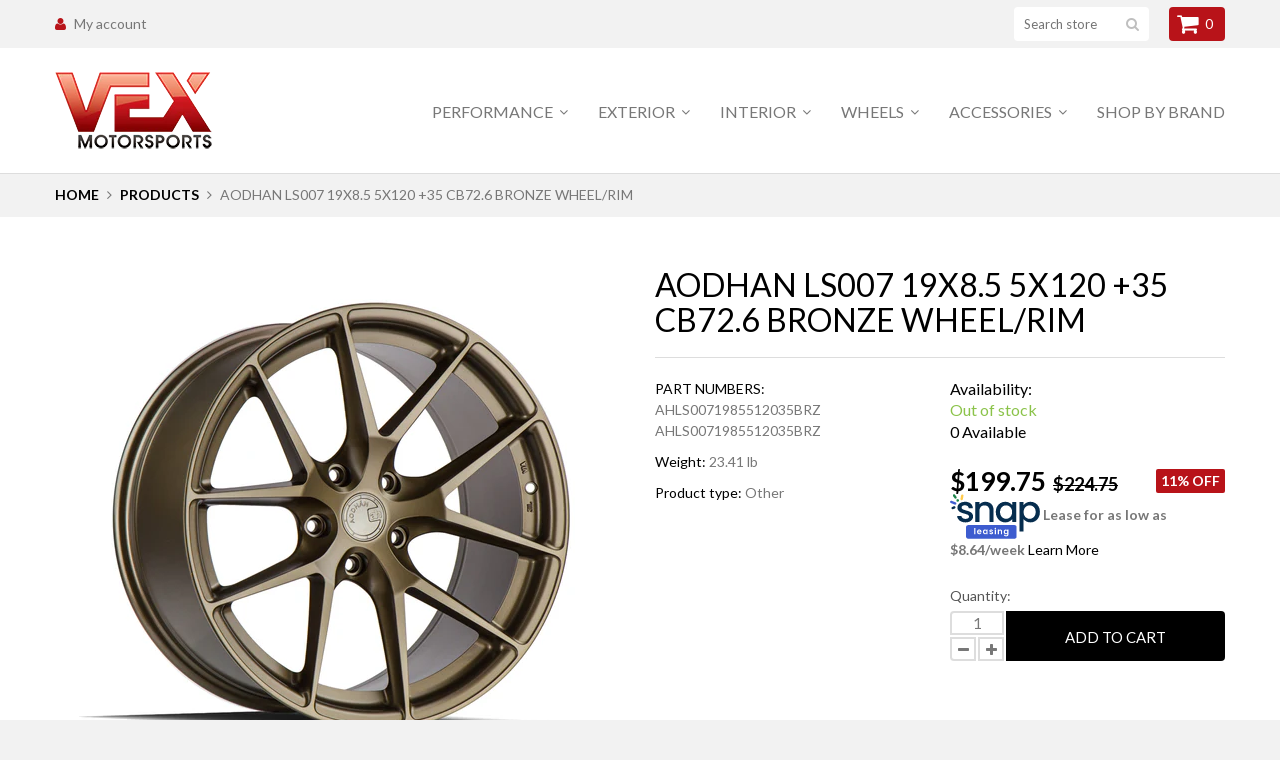

--- FILE ---
content_type: text/html; charset=utf-8
request_url: https://vexms.com/products/ahls0071985512035brz
body_size: 24414
content:
<!doctype html>
<html lang="en">
	<head>
 <meta name="google-site-verification" content="X38GyZIVcHBsO3gsQb4lA7TfVe1xhOJ52q2ZHHvSswk" />
      <meta name="google-site-verification" content="LQywaRbEEDiG3A-q3byoLNuIPGHR6FoV1VEcbDu6Y3w" />
      <meta name="google-site-verification" content="x8P2U73kB_iiUL9AssppcMOnKxPjvITM3MsVsTv5iWc" />
      <meta name="facebook-domain-verification" content="izuhcqk4hiiimjtiba65siq1u5f95o" />
      <meta name="facebook-domain-verification" content="cnfnwrszdvyjq3noa5pnuiy43wrpol" />
		<meta charset="utf-8">

		

		<title>
			Aodhan Wheels

			
				&ndash; VEX Motorsports
			
		</title>

		<link rel="canonical" href="https://vexms.com/products/ahls0071985512035brz">

		

		
			<meta name="description" content="Aodhan LS007 19x8.5 5X120 +35 cb72.6 Bronze Wheel/Rim** YOU ARE PURCHASING A SINGLE WHEEL. FOR A SET, YOU MUST PURCHASE A QUANTITY OF 4 ** Brand: Aohdan Wheels Size, Width, Offset, Color: Please see title above for specs ** Color may vary due to production batch ** ?**Please make sure these wheels fit your vehicle befo">
		

		<meta name="viewport" content="width=device-width, initial-scale=1, maximum-scale=1" />

		<!--[if IE]>
			<meta http-equiv="X-UA-Compatible" content="IE=edge,chrome=1">
		<![endif]-->

		<style>
			html,
			body {overflow-x: hidden;}
			.row {overflow: hidden;}

			#page_preloader__bg {background: #fff;position: fixed;top: 0;right: 0;bottom: 0;left: 0;z-index: 1000;
			-webkit-transition: opacity .1s ease-in-out .05s, z-index .1s ease-in-out .05s;
			   -moz-transition: opacity .1s ease-in-out .05s, z-index .1s ease-in-out .05s;
					transition: opacity .1s ease-in-out .05s, z-index .1s ease-in-out .05s;

			-webkit-transform: translate3d(0, 0, 0);
				-ms-transform: translate3d(0, 0, 0);
				 -o-transform: translate3d(0, 0, 0);
					transform: translate3d(0, 0, 0);
			}
			#page_preloader__bg.off { opacity: 0;z-index: -10;}


			#page_preloader__img {margin: -50px 0 0 -50px;position: absolute;top: 50%;left: 50%;z-index: 1001;
			-webkit-transition: transform .2s ease-in-out;
			   -moz-transition: transform .2s ease-in-out;
					transition: transform .2s ease-in-out;

			-webkit-transform: scale3d(1, 1, 1);
				-ms-transform: scale3d(1, 1, 1);
				 -o-transform: scale3d(1, 1, 1);
					transform: scale3d(1, 1, 1);
			}
			#page_preloader__img.off {/*width: 1px;height: 1px;margin: 0;*/
			-webkit-transform: scale3d(0, 0, 1);
				-ms-transform: scale3d(0, 0, 1);
				 -o-transform: scale3d(0, 0, 1);
					transform: scale3d(0, 0, 1);
			}

			.container,.container-fluid{margin-right:auto;margin-left:auto}@media (max-width:767px){.container{padding-left:15px;padding-right:15px}}@media (min-width:768px){.container{width:750px}}@media (min-width:992px){.container{width:970px}}@media (min-width:1200px){.container{width:1170px}}.container-fluid{padding-right:15px;padding-left:15px}.row{margin-right:-15px;margin-left:-15px}.row:after{content:'';display:table;clear:both}.col-lg-1,.col-lg-10,.col-lg-11,.col-lg-12,.col-lg-2,.col-lg-3,.col-lg-4,.col-lg-5,.col-lg-6,.col-lg-7,.col-lg-8,.col-lg-9,.col-md-1,.col-md-10,.col-md-11,.col-md-12,.col-md-2,.col-md-3,.col-md-4,.col-md-5,.col-md-6,.col-md-7,.col-md-8,.col-md-9,.col-sm-1,.col-sm-10,.col-sm-11,.col-sm-12,.col-sm-2,.col-sm-3,.col-sm-4,.col-sm-5,.col-sm-6,.col-sm-7,.col-sm-8,.col-sm-9,.col-xs-1,.col-xs-10,.col-xs-11,.col-xs-12,.col-xs-2,.col-xs-3,.col-xs-4,.col-xs-5,.col-xs-6,.col-xs-7,.col-xs-8,.col-xs-9{min-height:1px;padding-right:15px;padding-left:15px;position:relative}.col-xs-1,.col-xs-10,.col-xs-11,.col-xs-12,.col-xs-2,.col-xs-3,.col-xs-4,.col-xs-5,.col-xs-6,.col-xs-7,.col-xs-8,.col-xs-9{float:left}.col-xs-12{width:100%}.col-xs-11{width:91.66666667%}.col-xs-10{width:83.33333333%}.col-xs-9{width:75%}.col-xs-8{width:66.66666667%}.col-xs-7{width:58.33333333%}.col-xs-6{width:50%}.col-xs-5{width:41.66666667%}.col-xs-4{width:33.33333333%}.col-xs-3{width:25%}.col-xs-2{width:16.66666667%}.col-xs-1{width:8.33333333%}.col-xs-pull-12{right:100%}.col-xs-pull-11{right:91.66666667%}.col-xs-pull-10{right:83.33333333%}.col-xs-pull-9{right:75%}.col-xs-pull-8{right:66.66666667%}.col-xs-pull-7{right:58.33333333%}.col-xs-pull-6{right:50%}.col-xs-pull-5{right:41.66666667%}.col-xs-pull-4{right:33.33333333%}.col-xs-pull-3{right:25%}.col-xs-pull-2{right:16.66666667%}.col-xs-pull-1{right:8.33333333%}.col-xs-pull-0{right:auto}.col-xs-push-12{left:100%}.col-xs-push-11{left:91.66666667%}.col-xs-push-10{left:83.33333333%}.col-xs-push-9{left:75%}.col-xs-push-8{left:66.66666667%}.col-xs-push-7{left:58.33333333%}.col-xs-push-6{left:50%}.col-xs-push-5{left:41.66666667%}.col-xs-push-4{left:33.33333333%}.col-xs-push-3{left:25%}.col-xs-push-2{left:16.66666667%}.col-xs-push-1{left:8.33333333%}.col-xs-push-0{left:auto}.col-xs-offset-12{margin-left:100%}.col-xs-offset-11{margin-left:91.66666667%}.col-xs-offset-10{margin-left:83.33333333%}.col-xs-offset-9{margin-left:75%}.col-xs-offset-8{margin-left:66.66666667%}.col-xs-offset-7{margin-left:58.33333333%}.col-xs-offset-6{margin-left:50%}.col-xs-offset-5{margin-left:41.66666667%}.col-xs-offset-4{margin-left:33.33333333%}.col-xs-offset-3{margin-left:25%}.col-xs-offset-2{margin-left:16.66666667%}.col-xs-offset-1{margin-left:8.33333333%}.col-xs-offset-0{margin-left:0}@media (min-width:768px){.col-sm-1,.col-sm-10,.col-sm-11,.col-sm-12,.col-sm-2,.col-sm-3,.col-sm-4,.col-sm-5,.col-sm-6,.col-sm-7,.col-sm-8,.col-sm-9{float:left}.col-sm-12{width:100%}.col-sm-11{width:91.66666667%}.col-sm-10{width:83.33333333%}.col-sm-9{width:75%}.col-sm-8{width:66.66666667%}.col-sm-7{width:58.33333333%}.col-sm-6{width:50%}.col-sm-5{width:41.66666667%}.col-sm-4{width:33.33333333%}.col-sm-3{width:25%}.col-sm-2{width:16.66666667%}.col-sm-1{width:8.33333333%}.col-sm-pull-12{right:100%}.col-sm-pull-11{right:91.66666667%}.col-sm-pull-10{right:83.33333333%}.col-sm-pull-9{right:75%}.col-sm-pull-8{right:66.66666667%}.col-sm-pull-7{right:58.33333333%}.col-sm-pull-6{right:50%}.col-sm-pull-5{right:41.66666667%}.col-sm-pull-4{right:33.33333333%}.col-sm-pull-3{right:25%}.col-sm-pull-2{right:16.66666667%}.col-sm-pull-1{right:8.33333333%}.col-sm-pull-0{right:auto}.col-sm-push-12{left:100%}.col-sm-push-11{left:91.66666667%}.col-sm-push-10{left:83.33333333%}.col-sm-push-9{left:75%}.col-sm-push-8{left:66.66666667%}.col-sm-push-7{left:58.33333333%}.col-sm-push-6{left:50%}.col-sm-push-5{left:41.66666667%}.col-sm-push-4{left:33.33333333%}.col-sm-push-3{left:25%}.col-sm-push-2{left:16.66666667%}.col-sm-push-1{left:8.33333333%}.col-sm-push-0{left:auto}.col-sm-offset-12{margin-left:100%}.col-sm-offset-11{margin-left:91.66666667%}.col-sm-offset-10{margin-left:83.33333333%}.col-sm-offset-9{margin-left:75%}.col-sm-offset-8{margin-left:66.66666667%}.col-sm-offset-7{margin-left:58.33333333%}.col-sm-offset-6{margin-left:50%}.col-sm-offset-5{margin-left:41.66666667%}.col-sm-offset-4{margin-left:33.33333333%}.col-sm-offset-3{margin-left:25%}.col-sm-offset-2{margin-left:16.66666667%}.col-sm-offset-1{margin-left:8.33333333%}.col-sm-offset-0{margin-left:0}}@media (min-width:992px){.col-md-1,.col-md-10,.col-md-11,.col-md-12,.col-md-2,.col-md-3,.col-md-4,.col-md-5,.col-md-6,.col-md-7,.col-md-8,.col-md-9{float:left}.col-md-12{width:100%}.col-md-11{width:91.66666667%}.col-md-10{width:83.33333333%}.col-md-9{width:75%}.col-md-8{width:66.66666667%}.col-md-7{width:58.33333333%}.col-md-6{width:50%}.col-md-5{width:41.66666667%}.col-md-4{width:33.33333333%}.col-md-3{width:25%}.col-md-2{width:16.66666667%}.col-md-1{width:8.33333333%}.col-md-pull-12{right:100%}.col-md-pull-11{right:91.66666667%}.col-md-pull-10{right:83.33333333%}.col-md-pull-9{right:75%}.col-md-pull-8{right:66.66666667%}.col-md-pull-7{right:58.33333333%}.col-md-pull-6{right:50%}.col-md-pull-5{right:41.66666667%}.col-md-pull-4{right:33.33333333%}.col-md-pull-3{right:25%}.col-md-pull-2{right:16.66666667%}.col-md-pull-1{right:8.33333333%}.col-md-pull-0{right:auto}.col-md-push-12{left:100%}.col-md-push-11{left:91.66666667%}.col-md-push-10{left:83.33333333%}.col-md-push-9{left:75%}.col-md-push-8{left:66.66666667%}.col-md-push-7{left:58.33333333%}.col-md-push-6{left:50%}.col-md-push-5{left:41.66666667%}.col-md-push-4{left:33.33333333%}.col-md-push-3{left:25%}.col-md-push-2{left:16.66666667%}.col-md-push-1{left:8.33333333%}.col-md-push-0{left:auto}.col-md-offset-12{margin-left:100%}.col-md-offset-11{margin-left:91.66666667%}.col-md-offset-10{margin-left:83.33333333%}.col-md-offset-9{margin-left:75%}.col-md-offset-8{margin-left:66.66666667%}.col-md-offset-7{margin-left:58.33333333%}.col-md-offset-6{margin-left:50%}.col-md-offset-5{margin-left:41.66666667%}.col-md-offset-4{margin-left:33.33333333%}.col-md-offset-3{margin-left:25%}.col-md-offset-2{margin-left:16.66666667%}.col-md-offset-1{margin-left:8.33333333%}.col-md-offset-0{margin-left:0}}@media (min-width:1200px){.col-lg-1,.col-lg-10,.col-lg-11,.col-lg-12,.col-lg-2,.col-lg-3,.col-lg-4,.col-lg-5,.col-lg-6,.col-lg-7,.col-lg-8,.col-lg-9{float:left}.col-lg-12{width:100%}.col-lg-11{width:91.66666667%}.col-lg-10{width:83.33333333%}.col-lg-9{width:75%}.col-lg-8{width:66.66666667%}.col-lg-7{width:58.33333333%}.col-lg-6{width:50%}.col-lg-5{width:41.66666667%}.col-lg-4{width:33.33333333%}.col-lg-3{width:25%}.col-lg-2{width:16.66666667%}.col-lg-1{width:8.33333333%}.col-lg-pull-12{right:100%}.col-lg-pull-11{right:91.66666667%}.col-lg-pull-10{right:83.33333333%}.col-lg-pull-9{right:75%}.col-lg-pull-8{right:66.66666667%}.col-lg-pull-7{right:58.33333333%}.col-lg-pull-6{right:50%}.col-lg-pull-5{right:41.66666667%}.col-lg-pull-4{right:33.33333333%}.col-lg-pull-3{right:25%}.col-lg-pull-2{right:16.66666667%}.col-lg-pull-1{right:8.33333333%}.col-lg-pull-0{right:auto}.col-lg-push-12{left:100%}.col-lg-push-11{left:91.66666667%}.col-lg-push-10{left:83.33333333%}.col-lg-push-9{left:75%}.col-lg-push-8{left:66.66666667%}.col-lg-push-7{left:58.33333333%}.col-lg-push-6{left:50%}.col-lg-push-5{left:41.66666667%}.col-lg-push-4{left:33.33333333%}.col-lg-push-3{left:25%}.col-lg-push-2{left:16.66666667%}.col-lg-push-1{left:8.33333333%}.col-lg-push-0{left:auto}.col-lg-offset-12{margin-left:100%}.col-lg-offset-11{margin-left:91.66666667%}.col-lg-offset-10{margin-left:83.33333333%}.col-lg-offset-9{margin-left:75%}.col-lg-offset-8{margin-left:66.66666667%}.col-lg-offset-7{margin-left:58.33333333%}.col-lg-offset-6{margin-left:50%}.col-lg-offset-5{margin-left:41.66666667%}.col-lg-offset-4{margin-left:33.33333333%}.col-lg-offset-3{margin-left:25%}.col-lg-offset-2{margin-left:16.66666667%}.col-lg-offset-1{margin-left:8.33333333%}.col-lg-offset-0{margin-left:0}}
		</style>

		<script>
			var theme = {
				moneyFormat: "${{amount}}",
			};
		</script>
	  <script async src="https://shipping-bar-cdn.shopstorm.com/assets/app/shipping-bars-v1-58b51d48a14c6b29ccba023196a193c68f9842a13cac717939c303e3b1460481.js?shop=vex-motorsports.myshopify.com" type="text/javascript"></script>

  <script id="shopstorm-shipping-bar-settings" type="text/javascript">var shippingBars = "{\"bars\":[{\"id\":745,\"status\":\"active\",\"location\":\"Top\",\"display_on_devices\":\"all\",\"onlyOnHomePage\":false,\"scheduleStart\":null,\"scheduleEnd\":null,\"scheduleOffset\":null,\"cssFields\":{\"position\":\"absolute\",\"font\":\"Open+Sans\",\"fontSize\":\"15\",\"fontColor\":\"#FFFFFF\",\"backgroundColor\":\"rgb(184, 19, 25)\",\"paddingTop\":\"2\",\"paddingBottom\":\"2\",\"opacity\":1.0,\"top\":0},\"contentFields\":{\"content\":\"Free Shipping on Orders Over [minimum order]*\",\"href\":\"https:\/\/vex-motorsports.myshopify.com\/pages\/free-shipping-on-orders-over-49\",\"hrefTarget\":true,\"color\":\"#FFFFFF\",\"currencySymbol\":\"$\",\"currencySymbolFirst\":true,\"price\":\"0\",\"minimumOrderPrice\":\"49\"},\"shopThemeName\":\"Monstrify\",\"customCss\":null}],\"features\":{},\"shop_theme_name\":\"Monstrify\"}"</script>
      


<script>
//==========================================
//      Set global liquid variables
//==========================================
	//general variables
  	var wsgActive = true;
  	var wsgRunCollection;
  	var wsgRunProduct;
  	var wsgRunCart;
  	var wsgRunSinglePage;
  	var wsgRunSignup;
  	var runProxy;
    var hideDomElements = ["hideWsg"]; 
  	var wsgData = {"shop_preferences":{"checkInventory":true,"showShipPartial":true,"minOrder":-1,"exclusions":[""],"hideExclusions":true,"draftNotification":true,"autoBackorder":true,"taxRate":-1},"activeTags":["WS100OFF"],"hideDrafts":[],"page_styles":{"proxyMargin":2,"btnClasses":"","shipMargin":50},"discounts":[{"id":"gHMVnzz1x","tags":"Wholesale3","discountType":"percent","amount":0.625,"scope":"collection","_id":"5bed032901f35f0015358a4d","variants":[],"title":"Blox Racing Brand","product_id":0,"collectionId":449956488},{"id":"_JhsuEB_r","tags":"Wholesale3","discountType":"percent","amount":0.75,"scope":"collection","_id":"5beef02bf1529c00158c3302","variants":[],"title":"WS3-25","product_id":0,"collectionId":81334042714},{"id":"HyR0XxqJH","tags":"WS100OFF","discountType":"percent","amount":0,"scope":"all","_id":"5d0c73d6dbfdd10016a0a89d","variants":[],"title":"","product_id":0,"collectionId":null}],"shipping_rates":{"ignoreAll":false,"ignoreCarrierRates":false,"useShopifyDefault":true,"freeShippingMin":-1,"fixedPercent":-1,"flatRate":-1,"redirectInternational":false,"internationalMsg":{"title":"Thank you for your order!","message":"Because you are outside of our home country we will calculate your shipping and send you an invoice shortly."}},"bulk_discounts":[],"single_page":{"collapseCollections":true,"menuAction":"exclude","message":"","linkInCart":true},"net_orders":{"netTag":"netterms","enabled":true,"netRedirect":{"title":"Thank you for your order!","message":"Thanks for the order, you will get an actual invoice from our quickbooks system later.","autoEmail":true}},"customer":{"signup":{"autoInvite":false,"autoTags":[],"taxExempt":true},"loginMessage":"Log in to your wholesale account here.","accountMessage":"","redirectMessage":"Keep an eye on your email. As soon as we verify your account we will send you an email with a link to set up your password and start shopping."},"quantity":{"cart":{},"collections":[],"products":[]},"server_link":"https://calm-coast-69919.herokuapp.com/shop_assets/wsg-index.js"}    
    var wsgProdData = {"id":10333123784,"title":"Aodhan LS007 19x8.5 5X120 +35 cb72.6 Bronze Wheel\/Rim","handle":"ahls0071985512035brz","description":"Aodhan LS007 19x8.5 5X120 +35 cb72.6 Bronze Wheel\/Rim\u003cbr\u003e\u003cbr\u003e\u003cp\u003e\u003cstrong\u003e\u003cspan style=\"font-family: Arial, sans-serif; font-size: medium;\"\u003e** YOU ARE PURCHASING A SINGLE WHEEL. FOR A SET, YOU MUST PURCHASE A QUANTITY OF 4 **\u003c\/span\u003e\u003c\/strong\u003e\u003cbr\u003e\n\u003cbr\u003e\n\u003cstrong\u003eBrand:\u003c\/strong\u003e Aohdan Wheels\u003cbr\u003e\n\u003cstrong\u003eSize, Width, Offset, Color:\u003c\/strong\u003e Please see title above for specs\u003c\/p\u003e\n\n\u003cp\u003e\u003cstrong\u003e** Color may vary due to production batch **\u003cbr\u003e\n?**Please make sure these wheels fit your vehicle before purchasing. If you are unsure, just message and ask! \u003c\/strong\u003e\u003cstrong\u003e**\u003c\/strong\u003e\u003c\/p\u003e\n\n\u003cp\u003e \u003c\/p\u003e","published_at":"2017-07-29T00:57:12-07:00","created_at":"2017-07-29T00:57:14-07:00","vendor":"VEX Motorsports","type":"Other","tags":[],"price":19975,"price_min":19975,"price_max":19975,"available":true,"price_varies":false,"compare_at_price":22475,"compare_at_price_min":22475,"compare_at_price_max":22475,"compare_at_price_varies":false,"variants":[{"id":42134945672,"title":"Default Title","option1":"Default Title","option2":null,"option3":null,"sku":"AHLS0071985512035BRZ","requires_shipping":true,"taxable":true,"featured_image":null,"available":true,"name":"Aodhan LS007 19x8.5 5X120 +35 cb72.6 Bronze Wheel\/Rim","public_title":null,"options":["Default Title"],"price":19975,"weight":10620,"compare_at_price":22475,"inventory_quantity":0,"inventory_management":"shopify","inventory_policy":"continue","barcode":"717416631154","requires_selling_plan":false,"selling_plan_allocations":[]}],"images":["\/\/vexms.com\/cdn\/shop\/products\/ls007_1985_brz_01_3c888936-1974-4841-91bb-79c23616eef3.jpg?v=1676726812"],"featured_image":"\/\/vexms.com\/cdn\/shop\/products\/ls007_1985_brz_01_3c888936-1974-4841-91bb-79c23616eef3.jpg?v=1676726812","options":["Title"],"media":[{"alt":null,"id":27913600696478,"position":1,"preview_image":{"aspect_ratio":1.124,"height":3323,"width":3736,"src":"\/\/vexms.com\/cdn\/shop\/products\/ls007_1985_brz_01_3c888936-1974-4841-91bb-79c23616eef3.jpg?v=1676726812"},"aspect_ratio":1.124,"height":3323,"media_type":"image","src":"\/\/vexms.com\/cdn\/shop\/products\/ls007_1985_brz_01_3c888936-1974-4841-91bb-79c23616eef3.jpg?v=1676726812","width":3736}],"requires_selling_plan":false,"selling_plan_groups":[],"content":"Aodhan LS007 19x8.5 5X120 +35 cb72.6 Bronze Wheel\/Rim\u003cbr\u003e\u003cbr\u003e\u003cp\u003e\u003cstrong\u003e\u003cspan style=\"font-family: Arial, sans-serif; font-size: medium;\"\u003e** YOU ARE PURCHASING A SINGLE WHEEL. FOR A SET, YOU MUST PURCHASE A QUANTITY OF 4 **\u003c\/span\u003e\u003c\/strong\u003e\u003cbr\u003e\n\u003cbr\u003e\n\u003cstrong\u003eBrand:\u003c\/strong\u003e Aohdan Wheels\u003cbr\u003e\n\u003cstrong\u003eSize, Width, Offset, Color:\u003c\/strong\u003e Please see title above for specs\u003c\/p\u003e\n\n\u003cp\u003e\u003cstrong\u003e** Color may vary due to production batch **\u003cbr\u003e\n?**Please make sure these wheels fit your vehicle before purchasing. If you are unsure, just message and ask! \u003c\/strong\u003e\u003cstrong\u003e**\u003c\/strong\u003e\u003c\/p\u003e\n\n\u003cp\u003e \u003c\/p\u003e"}	
    //product variables
  	var wsgCustomerTags = null
    var wsgCollectionsList = [{"id":450519368,"handle":"aodhan-wheels","title":"Aodhan Wheels Brand","updated_at":"2026-01-16T04:01:33-08:00","body_html":"AodHan Wheels team has more then 10+ years in design, manufacture and marketing of luxury customized wheels for the automotive industry.With leading edge style, precision engineering, AodHan Wheels unique style and wheel fitments support modifications of performance, luxury vehicles and Super Cars.","published_at":"2017-07-20T16:06:31-07:00","sort_order":"best-selling","template_suffix":"","disjunctive":false,"rules":[{"column":"title","relation":"contains","condition":"Aodhan"}],"published_scope":"global","image":{"created_at":"2017-09-14T21:48:23-07:00","alt":"","width":270,"height":270,"src":"\/\/vexms.com\/cdn\/shop\/collections\/aodhan.jpg?v=1505450903"}}] 

   
  	
    	var wsgCurrentVariant = 42134945672;
    
  

</script>

  <!-- BEGIN app block: shopify://apps/warnify-pro-warnings/blocks/main/b82106ea-6172-4ab0-814f-17df1cb2b18a --><!-- BEGIN app snippet: product -->
<script>    var Elspw = {        params: {            money_format: "${{amount}}",            cart: {                "total_price" : 0,                "attributes": {},                "items" : [                ]            }        }    };    Elspw.params.product = {        "id": 10333123784,        "title": "Aodhan LS007 19x8.5 5X120 +35 cb72.6 Bronze Wheel\/Rim",        "handle": "ahls0071985512035brz",        "tags": [],        "variants":[{"id":42134945672,"qty":0 === null ? 999 : 0,"title":"Default Title","policy":"continue"}],        "collection_ids":[450519368]    };</script><!-- END app snippet --><!-- BEGIN app snippet: settings -->
  <script>    (function(){      Elspw.loadScript=function(a,b){var c=document.createElement("script");c.type="text/javascript",c.readyState?c.onreadystatechange=function(){"loaded"!=c.readyState&&"complete"!=c.readyState||(c.onreadystatechange=null,b())}:c.onload=function(){b()},c.src=a,document.getElementsByTagName("head")[0].appendChild(c)};      Elspw.config= {"enabled":true,"button":"form[action=\"/cart/add\"] [type=submit]","css":"","tag":"Els PW","alerts":[{"id":516,"shop_id":562,"enabled":1,"name":"","settings":{"checkout_allowed":"1","line_item_property":""},"design_settings":"","checkout_settings":null,"message":"<p><strong>{{product.title}}</strong> has higher risk to be damaged during the shipping by ground. We would suggest you to choose any airmail carrier service available. Continue?</p>","based_on":"products","one_time":0,"geo_enabled":0,"geo":[],"created_at":"2017-07-25T06:11:19.000000Z","updated_at":"2017-07-25T06:11:19.000000Z","tag":"Els PW 516"}],"grid_enabled":1,"cdn":"https://s3.amazonaws.com/els-apps/product-warnings/","theme_app_extensions_enabled":1} ;    })(Elspw)  </script>  <script defer src="https://cdn.shopify.com/extensions/019b92bb-38ba-793e-9baf-3c5308a58e87/cli-20/assets/app.js"></script>

<script>
  Elspw.params.elsGeoScriptPath = "https://cdn.shopify.com/extensions/019b92bb-38ba-793e-9baf-3c5308a58e87/cli-20/assets/els.geo.js";
  Elspw.params.remodalScriptPath = "https://cdn.shopify.com/extensions/019b92bb-38ba-793e-9baf-3c5308a58e87/cli-20/assets/remodal.js";
  Elspw.params.cssPath = "https://cdn.shopify.com/extensions/019b92bb-38ba-793e-9baf-3c5308a58e87/cli-20/assets/app.css";
</script><!-- END app snippet --><!-- BEGIN app snippet: elspw-jsons -->



  <script type="application/json" id="elspw-product">
    
          {        "id": 10333123784,        "title": "Aodhan LS007 19x8.5 5X120 +35 cb72.6 Bronze Wheel\/Rim",        "handle": "ahls0071985512035brz",        "tags": [],        "variants":[{"id":42134945672,"qty":0,"title":"Default Title","policy":"continue"}],        "collection_ids":[450519368]      }    
  </script>



<!-- END app snippet -->


<!-- END app block --><meta property="og:image" content="https://cdn.shopify.com/s/files/1/2181/9739/products/ls007_1985_brz_01_3c888936-1974-4841-91bb-79c23616eef3.jpg?v=1676726812" />
<meta property="og:image:secure_url" content="https://cdn.shopify.com/s/files/1/2181/9739/products/ls007_1985_brz_01_3c888936-1974-4841-91bb-79c23616eef3.jpg?v=1676726812" />
<meta property="og:image:width" content="3736" />
<meta property="og:image:height" content="3323" />
<link href="https://monorail-edge.shopifysvc.com" rel="dns-prefetch">
<script>(function(){if ("sendBeacon" in navigator && "performance" in window) {try {var session_token_from_headers = performance.getEntriesByType('navigation')[0].serverTiming.find(x => x.name == '_s').description;} catch {var session_token_from_headers = undefined;}var session_cookie_matches = document.cookie.match(/_shopify_s=([^;]*)/);var session_token_from_cookie = session_cookie_matches && session_cookie_matches.length === 2 ? session_cookie_matches[1] : "";var session_token = session_token_from_headers || session_token_from_cookie || "";function handle_abandonment_event(e) {var entries = performance.getEntries().filter(function(entry) {return /monorail-edge.shopifysvc.com/.test(entry.name);});if (!window.abandonment_tracked && entries.length === 0) {window.abandonment_tracked = true;var currentMs = Date.now();var navigation_start = performance.timing.navigationStart;var payload = {shop_id: 21819739,url: window.location.href,navigation_start,duration: currentMs - navigation_start,session_token,page_type: "product"};window.navigator.sendBeacon("https://monorail-edge.shopifysvc.com/v1/produce", JSON.stringify({schema_id: "online_store_buyer_site_abandonment/1.1",payload: payload,metadata: {event_created_at_ms: currentMs,event_sent_at_ms: currentMs}}));}}window.addEventListener('pagehide', handle_abandonment_event);}}());</script>
<script id="web-pixels-manager-setup">(function e(e,d,r,n,o){if(void 0===o&&(o={}),!Boolean(null===(a=null===(i=window.Shopify)||void 0===i?void 0:i.analytics)||void 0===a?void 0:a.replayQueue)){var i,a;window.Shopify=window.Shopify||{};var t=window.Shopify;t.analytics=t.analytics||{};var s=t.analytics;s.replayQueue=[],s.publish=function(e,d,r){return s.replayQueue.push([e,d,r]),!0};try{self.performance.mark("wpm:start")}catch(e){}var l=function(){var e={modern:/Edge?\/(1{2}[4-9]|1[2-9]\d|[2-9]\d{2}|\d{4,})\.\d+(\.\d+|)|Firefox\/(1{2}[4-9]|1[2-9]\d|[2-9]\d{2}|\d{4,})\.\d+(\.\d+|)|Chrom(ium|e)\/(9{2}|\d{3,})\.\d+(\.\d+|)|(Maci|X1{2}).+ Version\/(15\.\d+|(1[6-9]|[2-9]\d|\d{3,})\.\d+)([,.]\d+|)( \(\w+\)|)( Mobile\/\w+|) Safari\/|Chrome.+OPR\/(9{2}|\d{3,})\.\d+\.\d+|(CPU[ +]OS|iPhone[ +]OS|CPU[ +]iPhone|CPU IPhone OS|CPU iPad OS)[ +]+(15[._]\d+|(1[6-9]|[2-9]\d|\d{3,})[._]\d+)([._]\d+|)|Android:?[ /-](13[3-9]|1[4-9]\d|[2-9]\d{2}|\d{4,})(\.\d+|)(\.\d+|)|Android.+Firefox\/(13[5-9]|1[4-9]\d|[2-9]\d{2}|\d{4,})\.\d+(\.\d+|)|Android.+Chrom(ium|e)\/(13[3-9]|1[4-9]\d|[2-9]\d{2}|\d{4,})\.\d+(\.\d+|)|SamsungBrowser\/([2-9]\d|\d{3,})\.\d+/,legacy:/Edge?\/(1[6-9]|[2-9]\d|\d{3,})\.\d+(\.\d+|)|Firefox\/(5[4-9]|[6-9]\d|\d{3,})\.\d+(\.\d+|)|Chrom(ium|e)\/(5[1-9]|[6-9]\d|\d{3,})\.\d+(\.\d+|)([\d.]+$|.*Safari\/(?![\d.]+ Edge\/[\d.]+$))|(Maci|X1{2}).+ Version\/(10\.\d+|(1[1-9]|[2-9]\d|\d{3,})\.\d+)([,.]\d+|)( \(\w+\)|)( Mobile\/\w+|) Safari\/|Chrome.+OPR\/(3[89]|[4-9]\d|\d{3,})\.\d+\.\d+|(CPU[ +]OS|iPhone[ +]OS|CPU[ +]iPhone|CPU IPhone OS|CPU iPad OS)[ +]+(10[._]\d+|(1[1-9]|[2-9]\d|\d{3,})[._]\d+)([._]\d+|)|Android:?[ /-](13[3-9]|1[4-9]\d|[2-9]\d{2}|\d{4,})(\.\d+|)(\.\d+|)|Mobile Safari.+OPR\/([89]\d|\d{3,})\.\d+\.\d+|Android.+Firefox\/(13[5-9]|1[4-9]\d|[2-9]\d{2}|\d{4,})\.\d+(\.\d+|)|Android.+Chrom(ium|e)\/(13[3-9]|1[4-9]\d|[2-9]\d{2}|\d{4,})\.\d+(\.\d+|)|Android.+(UC? ?Browser|UCWEB|U3)[ /]?(15\.([5-9]|\d{2,})|(1[6-9]|[2-9]\d|\d{3,})\.\d+)\.\d+|SamsungBrowser\/(5\.\d+|([6-9]|\d{2,})\.\d+)|Android.+MQ{2}Browser\/(14(\.(9|\d{2,})|)|(1[5-9]|[2-9]\d|\d{3,})(\.\d+|))(\.\d+|)|K[Aa][Ii]OS\/(3\.\d+|([4-9]|\d{2,})\.\d+)(\.\d+|)/},d=e.modern,r=e.legacy,n=navigator.userAgent;return n.match(d)?"modern":n.match(r)?"legacy":"unknown"}(),u="modern"===l?"modern":"legacy",c=(null!=n?n:{modern:"",legacy:""})[u],f=function(e){return[e.baseUrl,"/wpm","/b",e.hashVersion,"modern"===e.buildTarget?"m":"l",".js"].join("")}({baseUrl:d,hashVersion:r,buildTarget:u}),m=function(e){var d=e.version,r=e.bundleTarget,n=e.surface,o=e.pageUrl,i=e.monorailEndpoint;return{emit:function(e){var a=e.status,t=e.errorMsg,s=(new Date).getTime(),l=JSON.stringify({metadata:{event_sent_at_ms:s},events:[{schema_id:"web_pixels_manager_load/3.1",payload:{version:d,bundle_target:r,page_url:o,status:a,surface:n,error_msg:t},metadata:{event_created_at_ms:s}}]});if(!i)return console&&console.warn&&console.warn("[Web Pixels Manager] No Monorail endpoint provided, skipping logging."),!1;try{return self.navigator.sendBeacon.bind(self.navigator)(i,l)}catch(e){}var u=new XMLHttpRequest;try{return u.open("POST",i,!0),u.setRequestHeader("Content-Type","text/plain"),u.send(l),!0}catch(e){return console&&console.warn&&console.warn("[Web Pixels Manager] Got an unhandled error while logging to Monorail."),!1}}}}({version:r,bundleTarget:l,surface:e.surface,pageUrl:self.location.href,monorailEndpoint:e.monorailEndpoint});try{o.browserTarget=l,function(e){var d=e.src,r=e.async,n=void 0===r||r,o=e.onload,i=e.onerror,a=e.sri,t=e.scriptDataAttributes,s=void 0===t?{}:t,l=document.createElement("script"),u=document.querySelector("head"),c=document.querySelector("body");if(l.async=n,l.src=d,a&&(l.integrity=a,l.crossOrigin="anonymous"),s)for(var f in s)if(Object.prototype.hasOwnProperty.call(s,f))try{l.dataset[f]=s[f]}catch(e){}if(o&&l.addEventListener("load",o),i&&l.addEventListener("error",i),u)u.appendChild(l);else{if(!c)throw new Error("Did not find a head or body element to append the script");c.appendChild(l)}}({src:f,async:!0,onload:function(){if(!function(){var e,d;return Boolean(null===(d=null===(e=window.Shopify)||void 0===e?void 0:e.analytics)||void 0===d?void 0:d.initialized)}()){var d=window.webPixelsManager.init(e)||void 0;if(d){var r=window.Shopify.analytics;r.replayQueue.forEach((function(e){var r=e[0],n=e[1],o=e[2];d.publishCustomEvent(r,n,o)})),r.replayQueue=[],r.publish=d.publishCustomEvent,r.visitor=d.visitor,r.initialized=!0}}},onerror:function(){return m.emit({status:"failed",errorMsg:"".concat(f," has failed to load")})},sri:function(e){var d=/^sha384-[A-Za-z0-9+/=]+$/;return"string"==typeof e&&d.test(e)}(c)?c:"",scriptDataAttributes:o}),m.emit({status:"loading"})}catch(e){m.emit({status:"failed",errorMsg:(null==e?void 0:e.message)||"Unknown error"})}}})({shopId: 21819739,storefrontBaseUrl: "https://vexms.com",extensionsBaseUrl: "https://extensions.shopifycdn.com/cdn/shopifycloud/web-pixels-manager",monorailEndpoint: "https://monorail-edge.shopifysvc.com/unstable/produce_batch",surface: "storefront-renderer",enabledBetaFlags: ["2dca8a86"],webPixelsConfigList: [{"id":"705921182","configuration":"{\"config\":\"{\\\"pixel_id\\\":\\\"GT-WPDL5CQ\\\",\\\"target_country\\\":\\\"US\\\",\\\"gtag_events\\\":[{\\\"type\\\":\\\"purchase\\\",\\\"action_label\\\":\\\"MC-0HGJD904M3\\\"},{\\\"type\\\":\\\"page_view\\\",\\\"action_label\\\":\\\"MC-0HGJD904M3\\\"},{\\\"type\\\":\\\"view_item\\\",\\\"action_label\\\":\\\"MC-0HGJD904M3\\\"}],\\\"enable_monitoring_mode\\\":false}\"}","eventPayloadVersion":"v1","runtimeContext":"OPEN","scriptVersion":"b2a88bafab3e21179ed38636efcd8a93","type":"APP","apiClientId":1780363,"privacyPurposes":[],"dataSharingAdjustments":{"protectedCustomerApprovalScopes":["read_customer_address","read_customer_email","read_customer_name","read_customer_personal_data","read_customer_phone"]}},{"id":"152469662","configuration":"{\"pixel_id\":\"1017493945829401\",\"pixel_type\":\"facebook_pixel\",\"metaapp_system_user_token\":\"-\"}","eventPayloadVersion":"v1","runtimeContext":"OPEN","scriptVersion":"ca16bc87fe92b6042fbaa3acc2fbdaa6","type":"APP","apiClientId":2329312,"privacyPurposes":["ANALYTICS","MARKETING","SALE_OF_DATA"],"dataSharingAdjustments":{"protectedCustomerApprovalScopes":["read_customer_address","read_customer_email","read_customer_name","read_customer_personal_data","read_customer_phone"]}},{"id":"79102110","eventPayloadVersion":"v1","runtimeContext":"LAX","scriptVersion":"1","type":"CUSTOM","privacyPurposes":["ANALYTICS"],"name":"Google Analytics tag (migrated)"},{"id":"shopify-app-pixel","configuration":"{}","eventPayloadVersion":"v1","runtimeContext":"STRICT","scriptVersion":"0450","apiClientId":"shopify-pixel","type":"APP","privacyPurposes":["ANALYTICS","MARKETING"]},{"id":"shopify-custom-pixel","eventPayloadVersion":"v1","runtimeContext":"LAX","scriptVersion":"0450","apiClientId":"shopify-pixel","type":"CUSTOM","privacyPurposes":["ANALYTICS","MARKETING"]}],isMerchantRequest: false,initData: {"shop":{"name":"VEX Motorsports","paymentSettings":{"currencyCode":"USD"},"myshopifyDomain":"vex-motorsports.myshopify.com","countryCode":"US","storefrontUrl":"https:\/\/vexms.com"},"customer":null,"cart":null,"checkout":null,"productVariants":[{"price":{"amount":199.75,"currencyCode":"USD"},"product":{"title":"Aodhan LS007 19x8.5 5X120 +35 cb72.6 Bronze Wheel\/Rim","vendor":"VEX Motorsports","id":"10333123784","untranslatedTitle":"Aodhan LS007 19x8.5 5X120 +35 cb72.6 Bronze Wheel\/Rim","url":"\/products\/ahls0071985512035brz","type":"Other"},"id":"42134945672","image":{"src":"\/\/vexms.com\/cdn\/shop\/products\/ls007_1985_brz_01_3c888936-1974-4841-91bb-79c23616eef3.jpg?v=1676726812"},"sku":"AHLS0071985512035BRZ","title":"Default Title","untranslatedTitle":"Default Title"}],"purchasingCompany":null},},"https://vexms.com/cdn","fcfee988w5aeb613cpc8e4bc33m6693e112",{"modern":"","legacy":""},{"shopId":"21819739","storefrontBaseUrl":"https:\/\/vexms.com","extensionBaseUrl":"https:\/\/extensions.shopifycdn.com\/cdn\/shopifycloud\/web-pixels-manager","surface":"storefront-renderer","enabledBetaFlags":"[\"2dca8a86\"]","isMerchantRequest":"false","hashVersion":"fcfee988w5aeb613cpc8e4bc33m6693e112","publish":"custom","events":"[[\"page_viewed\",{}],[\"product_viewed\",{\"productVariant\":{\"price\":{\"amount\":199.75,\"currencyCode\":\"USD\"},\"product\":{\"title\":\"Aodhan LS007 19x8.5 5X120 +35 cb72.6 Bronze Wheel\/Rim\",\"vendor\":\"VEX Motorsports\",\"id\":\"10333123784\",\"untranslatedTitle\":\"Aodhan LS007 19x8.5 5X120 +35 cb72.6 Bronze Wheel\/Rim\",\"url\":\"\/products\/ahls0071985512035brz\",\"type\":\"Other\"},\"id\":\"42134945672\",\"image\":{\"src\":\"\/\/vexms.com\/cdn\/shop\/products\/ls007_1985_brz_01_3c888936-1974-4841-91bb-79c23616eef3.jpg?v=1676726812\"},\"sku\":\"AHLS0071985512035BRZ\",\"title\":\"Default Title\",\"untranslatedTitle\":\"Default Title\"}}]]"});</script><script>
  window.ShopifyAnalytics = window.ShopifyAnalytics || {};
  window.ShopifyAnalytics.meta = window.ShopifyAnalytics.meta || {};
  window.ShopifyAnalytics.meta.currency = 'USD';
  var meta = {"product":{"id":10333123784,"gid":"gid:\/\/shopify\/Product\/10333123784","vendor":"VEX Motorsports","type":"Other","handle":"ahls0071985512035brz","variants":[{"id":42134945672,"price":19975,"name":"Aodhan LS007 19x8.5 5X120 +35 cb72.6 Bronze Wheel\/Rim","public_title":null,"sku":"AHLS0071985512035BRZ"}],"remote":false},"page":{"pageType":"product","resourceType":"product","resourceId":10333123784,"requestId":"70b21d93-6bd0-4a6b-b633-bfe0159e6a52-1768614701"}};
  for (var attr in meta) {
    window.ShopifyAnalytics.meta[attr] = meta[attr];
  }
</script>
<script class="analytics">
  (function () {
    var customDocumentWrite = function(content) {
      var jquery = null;

      if (window.jQuery) {
        jquery = window.jQuery;
      } else if (window.Checkout && window.Checkout.$) {
        jquery = window.Checkout.$;
      }

      if (jquery) {
        jquery('body').append(content);
      }
    };

    var hasLoggedConversion = function(token) {
      if (token) {
        return document.cookie.indexOf('loggedConversion=' + token) !== -1;
      }
      return false;
    }

    var setCookieIfConversion = function(token) {
      if (token) {
        var twoMonthsFromNow = new Date(Date.now());
        twoMonthsFromNow.setMonth(twoMonthsFromNow.getMonth() + 2);

        document.cookie = 'loggedConversion=' + token + '; expires=' + twoMonthsFromNow;
      }
    }

    var trekkie = window.ShopifyAnalytics.lib = window.trekkie = window.trekkie || [];
    if (trekkie.integrations) {
      return;
    }
    trekkie.methods = [
      'identify',
      'page',
      'ready',
      'track',
      'trackForm',
      'trackLink'
    ];
    trekkie.factory = function(method) {
      return function() {
        var args = Array.prototype.slice.call(arguments);
        args.unshift(method);
        trekkie.push(args);
        return trekkie;
      };
    };
    for (var i = 0; i < trekkie.methods.length; i++) {
      var key = trekkie.methods[i];
      trekkie[key] = trekkie.factory(key);
    }
    trekkie.load = function(config) {
      trekkie.config = config || {};
      trekkie.config.initialDocumentCookie = document.cookie;
      var first = document.getElementsByTagName('script')[0];
      var script = document.createElement('script');
      script.type = 'text/javascript';
      script.onerror = function(e) {
        var scriptFallback = document.createElement('script');
        scriptFallback.type = 'text/javascript';
        scriptFallback.onerror = function(error) {
                var Monorail = {
      produce: function produce(monorailDomain, schemaId, payload) {
        var currentMs = new Date().getTime();
        var event = {
          schema_id: schemaId,
          payload: payload,
          metadata: {
            event_created_at_ms: currentMs,
            event_sent_at_ms: currentMs
          }
        };
        return Monorail.sendRequest("https://" + monorailDomain + "/v1/produce", JSON.stringify(event));
      },
      sendRequest: function sendRequest(endpointUrl, payload) {
        // Try the sendBeacon API
        if (window && window.navigator && typeof window.navigator.sendBeacon === 'function' && typeof window.Blob === 'function' && !Monorail.isIos12()) {
          var blobData = new window.Blob([payload], {
            type: 'text/plain'
          });

          if (window.navigator.sendBeacon(endpointUrl, blobData)) {
            return true;
          } // sendBeacon was not successful

        } // XHR beacon

        var xhr = new XMLHttpRequest();

        try {
          xhr.open('POST', endpointUrl);
          xhr.setRequestHeader('Content-Type', 'text/plain');
          xhr.send(payload);
        } catch (e) {
          console.log(e);
        }

        return false;
      },
      isIos12: function isIos12() {
        return window.navigator.userAgent.lastIndexOf('iPhone; CPU iPhone OS 12_') !== -1 || window.navigator.userAgent.lastIndexOf('iPad; CPU OS 12_') !== -1;
      }
    };
    Monorail.produce('monorail-edge.shopifysvc.com',
      'trekkie_storefront_load_errors/1.1',
      {shop_id: 21819739,
      theme_id: 193894792,
      app_name: "storefront",
      context_url: window.location.href,
      source_url: "//vexms.com/cdn/s/trekkie.storefront.cd680fe47e6c39ca5d5df5f0a32d569bc48c0f27.min.js"});

        };
        scriptFallback.async = true;
        scriptFallback.src = '//vexms.com/cdn/s/trekkie.storefront.cd680fe47e6c39ca5d5df5f0a32d569bc48c0f27.min.js';
        first.parentNode.insertBefore(scriptFallback, first);
      };
      script.async = true;
      script.src = '//vexms.com/cdn/s/trekkie.storefront.cd680fe47e6c39ca5d5df5f0a32d569bc48c0f27.min.js';
      first.parentNode.insertBefore(script, first);
    };
    trekkie.load(
      {"Trekkie":{"appName":"storefront","development":false,"defaultAttributes":{"shopId":21819739,"isMerchantRequest":null,"themeId":193894792,"themeCityHash":"11339117582161493230","contentLanguage":"en","currency":"USD","eventMetadataId":"1f1f64fe-d53d-49db-a0a1-f49dffbfc2ca"},"isServerSideCookieWritingEnabled":true,"monorailRegion":"shop_domain","enabledBetaFlags":["65f19447"]},"Session Attribution":{},"S2S":{"facebookCapiEnabled":true,"source":"trekkie-storefront-renderer","apiClientId":580111}}
    );

    var loaded = false;
    trekkie.ready(function() {
      if (loaded) return;
      loaded = true;

      window.ShopifyAnalytics.lib = window.trekkie;

      var originalDocumentWrite = document.write;
      document.write = customDocumentWrite;
      try { window.ShopifyAnalytics.merchantGoogleAnalytics.call(this); } catch(error) {};
      document.write = originalDocumentWrite;

      window.ShopifyAnalytics.lib.page(null,{"pageType":"product","resourceType":"product","resourceId":10333123784,"requestId":"70b21d93-6bd0-4a6b-b633-bfe0159e6a52-1768614701","shopifyEmitted":true});

      var match = window.location.pathname.match(/checkouts\/(.+)\/(thank_you|post_purchase)/)
      var token = match? match[1]: undefined;
      if (!hasLoggedConversion(token)) {
        setCookieIfConversion(token);
        window.ShopifyAnalytics.lib.track("Viewed Product",{"currency":"USD","variantId":42134945672,"productId":10333123784,"productGid":"gid:\/\/shopify\/Product\/10333123784","name":"Aodhan LS007 19x8.5 5X120 +35 cb72.6 Bronze Wheel\/Rim","price":"199.75","sku":"AHLS0071985512035BRZ","brand":"VEX Motorsports","variant":null,"category":"Other","nonInteraction":true,"remote":false},undefined,undefined,{"shopifyEmitted":true});
      window.ShopifyAnalytics.lib.track("monorail:\/\/trekkie_storefront_viewed_product\/1.1",{"currency":"USD","variantId":42134945672,"productId":10333123784,"productGid":"gid:\/\/shopify\/Product\/10333123784","name":"Aodhan LS007 19x8.5 5X120 +35 cb72.6 Bronze Wheel\/Rim","price":"199.75","sku":"AHLS0071985512035BRZ","brand":"VEX Motorsports","variant":null,"category":"Other","nonInteraction":true,"remote":false,"referer":"https:\/\/vexms.com\/products\/ahls0071985512035brz"});
      }
    });


        var eventsListenerScript = document.createElement('script');
        eventsListenerScript.async = true;
        eventsListenerScript.src = "//vexms.com/cdn/shopifycloud/storefront/assets/shop_events_listener-3da45d37.js";
        document.getElementsByTagName('head')[0].appendChild(eventsListenerScript);

})();</script>
  <script>
  if (!window.ga || (window.ga && typeof window.ga !== 'function')) {
    window.ga = function ga() {
      (window.ga.q = window.ga.q || []).push(arguments);
      if (window.Shopify && window.Shopify.analytics && typeof window.Shopify.analytics.publish === 'function') {
        window.Shopify.analytics.publish("ga_stub_called", {}, {sendTo: "google_osp_migration"});
      }
      console.error("Shopify's Google Analytics stub called with:", Array.from(arguments), "\nSee https://help.shopify.com/manual/promoting-marketing/pixels/pixel-migration#google for more information.");
    };
    if (window.Shopify && window.Shopify.analytics && typeof window.Shopify.analytics.publish === 'function') {
      window.Shopify.analytics.publish("ga_stub_initialized", {}, {sendTo: "google_osp_migration"});
    }
  }
</script>
<script
  defer
  src="https://vexms.com/cdn/shopifycloud/perf-kit/shopify-perf-kit-3.0.4.min.js"
  data-application="storefront-renderer"
  data-shop-id="21819739"
  data-render-region="gcp-us-central1"
  data-page-type="product"
  data-theme-instance-id="193894792"
  data-theme-name="Monstrify"
  data-theme-version="1.0.0"
  data-monorail-region="shop_domain"
  data-resource-timing-sampling-rate="10"
  data-shs="true"
  data-shs-beacon="true"
  data-shs-export-with-fetch="true"
  data-shs-logs-sample-rate="1"
  data-shs-beacon-endpoint="https://vexms.com/api/collect"
></script>
</head>
<body class="template-product">
		<div class="page_wrapper">
			<div id="page_preloader__bg">
				<img id="page_preloader__img" src="//vexms.com/cdn/shop/t/7/assets/shopify_logo.gif?v=156426899766822073091517474313" alt="">
			</div>

			<script>
				preloaderBg = document.getElementById('page_preloader__bg');
				preloaderImg = document.getElementById('page_preloader__img');

				window.addEventListener('load', function() {
					preloaderBg.className += " off";
					preloaderImg.className += " off";
				});

				window.addEventListener('beforeunload', function() {
					preloaderBg.className -= " off";
					preloaderImg.className -= " off";
				});
			</script>

			<div id="shopify-section-header" class="shopify-section"><header>
	<div class="header_row__1">
		<div class="page_container">
			<div class="container">
				<div class="header_left">
					
						<ul class="header_links">
							<li>
								<a href="/account"><i class="fa fa-user" aria-hidden="true"></i>My account</a>
							</li>
							
							
						</ul>
					
				</div>

				<div class="header_right">
					

					

					
					<!--	<div class="header_search">
							<form action="/search" method="get" role="search" class="search_form" id="header_search__form">
								<input type="search" name="q" placeholder="Search store" aria-label="Search store" id="header_search__input">

								<button type="submit">
									<i class="fa fa-search" aria-hidden="true"></i>
								</button>
							</form>
						</div> -->
                         <!-- my custom search block start here -->


 <link rel="stylesheet" href="//maxcdn.bootstrapcdn.com/font-awesome/4.3.0/css/font-awesome.min.css" />
 <script src="https://ajax.aspnetcdn.com/ajax/jQuery/jquery-3.2.1.min.js"></script>


<div class="grid__item searchListContainer52 medium--one-half">

<!--   <form action="/search" method="get" class="input-group search-bar" role="search" id="header_search__form">
     <div id="container-input-loader-z5"> 
      <div id="loading-icon-z52">

      </div>

          <input name="q" value="" placeholder="Search store" id="header_search__input" class="searchList11" aria-label="Search store" type="search">
      </div>
  </form> -->
  
            <div class="header_cart">
              <a href="/cart" title="Cart: 0 item(s)"><i class="fa fa-shopping-cart" aria-hidden="true"></i><span>0</span></a>
            </div>
          
  
  
<div class="header_search">
              <form action="/search" method="get" role="search" class="search_form" id="header_search__form">
                <input type="search" name="q" placeholder="Search store" class="searchList11" aria-label="Search store" id="header_search__input">

                <button type="submit">
                  <i class="fa fa-search" aria-hidden="true"></i>
                </button>
              </form>
            </div>
  
  <div id="searchListresults52" >    
  </div>
</div>

<script type="text/javascript">

$( ".searchList11" ).keyup(function() {
  
   var title = $(this).val();
  
  if( title.length > 1 )
  {
     $("#loading-icon-z52").html('');
    $("#loading-icon-z52").append('<i class="fa fa-spinner fa-pulse fa-3x fa-fw margin-bottom"></i>');
    var myData   = { "title" :title ,"shop_name":"vexms.com"  }; //post variables
  
    $.ajax({
            type: "POST",
            url: "https://webmantechnologies.com/jaskirat_singh/app/data.php",
            dataType: 'json',
            data: myData,
            success: function(data) 
            {
              $("#searchListresults52").html('');
              var title     ;
              var body_html ;
              var data_append ;
              var images_path ;
              var handle ;
              var totalProduct = data.length;
            
           if(totalProduct != 0)
            {
              for(var i=0;i<totalProduct;i++)
               {
                   title       = data[i].title;
                   handle      = data[i].handle;
                   price       = data[i].variants[0].price;
                   body_html   = data[i].body_html;
                    
                 if (data[i].images[0] !== undefined)
                    {
                      images_path = data[i].images[0].src ; 
                    }
                   else
                   {
                     images_path = "" ;
                   }
                       data_append = '<div class="search-custom-drop-box">'+
                         '<a href="https://vexms.com/products/'+handle+'"><div class="search-custom-drop-box-img">'+
                                             '<img src="'+images_path+'" />'+
                                           '</div>'+
                                           '<div class="search-custom-drop-box-content">'+
                                              '<h3>'+title+'</h3>'+
                                              '<p>'+body_html.substr(0, 50)+' ...</p>'+
                                              '<div class="search-custom-drop-box-price">USD '+price+'</div>'+
                                           '</div></a>'+
                                       '</div>';
                    $("#searchListresults52").append(data_append);
                    
               }
               $("#loading-icon-z52").html('');
              } // end of if statement 
              else
              {
                           $("#searchListresults52").html('<p style="color:#700A15;">No Result found</p>');
                $("#loading-icon-z52").html('');
              }
            }   // end of success statement 
          });
  }
  else
  {  $("#searchListresults52").html('');$("#loading-icon-z52").html(''); }
  
});

</script>

<style type="text/css" >
/************************* MY SEARCHLIST APP CSS START *****************************/
.searchListContainer52{
    position: relative;
}
#searchListresults52 {
  background-color: #fff;
  box-shadow: 0 0 3px rgba(0, 0, 0, 0.3);
  right: 0px;
  max-height: 500px;
  overflow-y: auto;
  position: absolute;
  top: 42px;
  z-index: 11;
  width: 100%;
  min-width:316px;
  max-width: 360px;
}
.search-custom-drop-box{
 position: relative;
 padding: 10px 10px 10px 100px;
 border-bottom: 1px solid #d7d7d7;
}
.search-custom-drop-box .search-custom-drop-box-img{
 position: absolute;
 top: 10px;
 left: 10px;
}
.search-custom-drop-box .search-custom-drop-box-img img{
 max-width: 80px;
}
.search-custom-drop-box .search-custom-drop-box-content{
  min-height: 80px;
}
.search-custom-drop-box .search-custom-drop-box-content h3{
  margin: 0px;
  font-size: 14px;
  line-height: 18px;
  font-weight:bold;
  color: #000;
}
.search-custom-drop-box .search-custom-drop-box-content p{
 font-size: 12px;
 margin: 5px 0px;
  line-height: 16px;
  color: #000;
}
.search-custom-drop-box .search-custom-drop-box-content .search-custom-drop-box-price{
 text-align: right;
 font-weight: bold;
 font-size: 16px;
  line-height: 20px;
}
#container-input-loader-z5{
  position: relative;
}
#container-input-loader-z5 #loading-icon-z52{
  position: absolute;
  right: 6px;
  top: 6px;
}
#container-input-loader-z5 #loading-icon-z52 i{
  font-size: 20px;
}
#container-input-loader-z5 input[type='search']{
padding-right: 40px;
}

/************************* MY SEARCHLIST APP CSS END *****************************/

<!-- my custom search block end here -->
</style>
					
				</div>

				<div class="clearfix"></div>
			</div>
		</div>
	</div>

	<div id="pseudo_sticky_block"></div>

	<div id="sticky_header" class="header_row__2">
		<div class="page_container">
			<div class="container">
				
					
							
								<a class="header_logo" href="https://vexms.com">
									<img src="https://cdn.shopify.com/s/files/1/2181/9739/files/Vex_New_logo_white_transaparent_158x77.png" alt="VEX Motorsports">
								</a>
							

					
				

				
					<nav id="megamenu" class="megamenu">
						<h2 id="megamenu_mobile_toggle" title="Menu"><i class="fa fa-bars" aria-hidden="true"></i></h2>

						<div id="megamenu_mobile_close">
							<div class="close_icon"></div>
						</div>

						<ul id="megamenu_level__1" class="level_1">
							
								
								

								<li class="level_1__item level_2__links">
									<a class="level_1__link " href="">Performance
										<i class="level_1__trigger megamenu_trigger" data-submenu="menu_1479745635495"></i>
									</a>

									
											
												<ul class="level_2" id="menu_1479745635495">
													<li class="container">
														
															
<div class="megamenu_col__item">
																<h3>Suspension <i class="level_2__trigger megamenu_trigger" data-submenu="menu_1479745635495-1"></i></h3>

																<ul class="level_3" id="menu_1479745635495-1">
																	
																		<li class="level_3__item">
																			<a class="level_3__link" href="/collections/coilovers">Coilovers</a>
																		</li>
																	
																		<li class="level_3__item">
																			<a class="level_3__link" href="/collections/air-suspension">Air Suspension</a>
																		</li>
																	
																		<li class="level_3__item">
																			<a class="level_3__link" href="/collections/lowering-springs">Lowering Springs</a>
																		</li>
																	
																		<li class="level_3__item">
																			<a class="level_3__link" href="/collections/shocks">Shocks</a>
																		</li>
																	
																		<li class="level_3__item">
																			<a class="level_3__link" href="/collections/shocks-springs-kit">Shocks & Springs Kit</a>
																		</li>
																	
																		<li class="level_3__item">
																			<a class="level_3__link" href="/collections/traction-bar">Traction Bar</a>
																		</li>
																	
																		<li class="level_3__item">
																			<a class="level_3__link" href="/collections/camber-kits">Camber & Toe Arms</a>
																		</li>
																	
																		<li class="level_3__item">
																			<a class="level_3__link" href="/collections/chasis">Chassis & Braces</a>
																		</li>
																	
																		<li class="level_3__item">
																			<a class="level_3__link" href="/collections/wheel-spacers-adapters">Wheel Spacers & Adapters</a>
																		</li>
																	
																		<li class="level_3__item">
																			<a class="level_3__link" href="/collections/lift-kit-suspension">Lift Kits</a>
																		</li>
																	
																</ul>
															</div>
														
															
<div class="megamenu_col__item">
																<h3>Engine <i class="level_2__trigger megamenu_trigger" data-submenu="menu_1479745635495-2"></i></h3>

																<ul class="level_3" id="menu_1479745635495-2">
																	
																		<li class="level_3__item">
																			<a class="level_3__link" href="/collections/air-intakes">Air Intake</a>
																		</li>
																	
																		<li class="level_3__item">
																			<a class="level_3__link" href="/collections/axles-driveshafts">Axles & Drive Shafts</a>
																		</li>
																	
																		<li class="level_3__item">
																			<a class="level_3__link" href="/">Cam Gears & Camshafts</a>
																		</li>
																	
																		<li class="level_3__item">
																			<a class="level_3__link" href="/collections/clutch-flywheels">Clutch & Flywheels</a>
																		</li>
																	
																		<li class="level_3__item">
																			<a class="level_3__link" href="/collections/cooling">Cooling</a>
																		</li>
																	
																		<li class="level_3__item">
																			<a class="level_3__link" href="/">Electronics</a>
																		</li>
																	
																		<li class="level_3__item">
																			<a class="level_3__link" href="/collections/fuel">Fuel</a>
																		</li>
																	
																		<li class="level_3__item">
																			<a class="level_3__link" href="/">Intake Manifolds</a>
																		</li>
																	
																		<li class="level_3__item">
																			<a class="level_3__link" href="/">Mounts</a>
																		</li>
																	
																		<li class="level_3__item">
																			<a class="level_3__link" href="/collections/short-shifter">Short Shifter / Bushings / Cables</a>
																		</li>
																	
																		<li class="level_3__item">
																			<a class="level_3__link" href="/">Throttle Bodies</a>
																		</li>
																	
																		<li class="level_3__item">
																			<a class="level_3__link" href="/">Accessories</a>
																		</li>
																	
																</ul>
															</div>
														
															
<div class="megamenu_col__item">
																<h3>Exhaust <i class="level_2__trigger megamenu_trigger" data-submenu="menu_1479745635495-3"></i></h3>

																<ul class="level_3" id="menu_1479745635495-3">
																	
																		<li class="level_3__item">
																			<a class="level_3__link" href="/collections/axle-back-exhaust-systems">Axle Back System</a>
																		</li>
																	
																		<li class="level_3__item">
																			<a class="level_3__link" href="/collections/catback-exhaust-systems">Cat Back System</a>
																		</li>
																	
																		<li class="level_3__item">
																			<a class="level_3__link" href="/collections/mufflers">Universal Mufflers</a>
																		</li>
																	
																		<li class="level_3__item">
																			<a class="level_3__link" href="/collections/downpipes-test-pipes">Downpipes & Test Pipes</a>
																		</li>
																	
																		<li class="level_3__item">
																			<a class="level_3__link" href="/collections/headers-manifolds">Headers & Manifolds</a>
																		</li>
																	
																		<li class="level_3__item">
																			<a class="level_3__link" href="/collections/catalytic-converter">Catalytic Converter</a>
																		</li>
																	
																		<li class="level_3__item">
																			<a class="level_3__link" href="/">Exhaust Accessories</a>
																		</li>
																	
																</ul>
															</div>
														
															
<div class="megamenu_col__item">
																<h3>Everything Else <i class="level_2__trigger megamenu_trigger" data-submenu="menu_1479745635495-4"></i></h3>

																<ul class="level_3" id="menu_1479745635495-4">
																	
																		<li class="level_3__item">
																			<a class="level_3__link" href="/collections/brakes">Brakes</a>
																		</li>
																	
																</ul>
															</div>
														
													</li>
												</ul>
											

										

								</li>

							
								
								

								<li class="level_1__item level_2__small">
									<a class="level_1__link " href="/collections/exterior">Exterior
										<i class="level_1__trigger megamenu_trigger" data-submenu="menu_1500709233807"></i>
									</a>

									
											
												<ul class="level_2" id="menu_1500709233807">
													<li>
														<div><ul class="level_3">
																
																	<li class="level_3__item">
																		<a class="level_3__link" href="/collections/body-kits">Body Kits & Lips</a>
																	</li>
																
																	<li class="level_3__item">
																		<a class="level_3__link" href="/collections/spoilers">Spoilers</a>
																	</li>
																
																	<li class="level_3__item">
																		<a class="level_3__link" href="/collections/hoods-trunks">Hoods & Trunks</a>
																	</li>
																
																	<li class="level_3__item">
																		<a class="level_3__link" href="/collections/mud-flaps">Mud Flaps</a>
																	</li>
																
																	<li class="level_3__item">
																		<a class="level_3__link" href="/collections/window-visors">Window Visors</a>
																	</li>
																
															</ul>
														</div>
													</li>
												</ul>
											

										

								</li>

							
								
								

								<li class="level_1__item level_2__small">
									<a class="level_1__link " href="/collections/interior">Interior
										<i class="level_1__trigger megamenu_trigger" data-submenu="menu_1500709239831"></i>
									</a>

									
											
												<ul class="level_2" id="menu_1500709239831">
													<li>
														<div><ul class="level_3">
																
																	<li class="level_3__item">
																		<a class="level_3__link" href="/collections/steering-wheels">Steering Wheels</a>
																	</li>
																
																	<li class="level_3__item">
																		<a class="level_3__link" href="/collections/quick-release">Quick Releases</a>
																	</li>
																
																	<li class="level_3__item">
																		<a class="level_3__link" href="/collections/steering-hubs">Steering Hubs</a>
																	</li>
																
																	<li class="level_3__item">
																		<a class="level_3__link" href="/collections/shift-knobs">Shift Knobs</a>
																	</li>
																
																	<li class="level_3__item">
																		<a class="level_3__link" href="/collections/seats">Seats</a>
																	</li>
																
																	<li class="level_3__item">
																		<a class="level_3__link" href="/collections/seat-brackets-sliders">Seat Rails & Brackets</a>
																	</li>
																
																	<li class="level_3__item">
																		<a class="level_3__link" href="/collections/pedals">Pedals</a>
																	</li>
																
																	<li class="level_3__item">
																		<a class="level_3__link" href="/collections/seat-belts">Seat Belts</a>
																	</li>
																
																	<li class="level_3__item">
																		<a class="level_3__link" href="/">Mirrors</a>
																	</li>
																
																	<li class="level_3__item">
																		<a class="level_3__link" href="/collections/e-brakes">E-Brakes</a>
																	</li>
																
																	<li class="level_3__item">
																		<a class="level_3__link" href="/collections/floor-mats">Floor Mats</a>
																	</li>
																
															</ul>
														</div>
													</li>
												</ul>
											

										

								</li>

							
								
								

								<li class="level_1__item level_2__small">
									<a class="level_1__link " href="/collections/wheels">Wheels
										<i class="level_1__trigger megamenu_trigger" data-submenu="menu_1500709975240"></i>
									</a>

									
											
												<ul class="level_2" id="menu_1500709975240">
													<li>
														<div><ul class="level_3">
																
																	<li class="level_3__item">
																		<a class="level_3__link" href="/collections/wheels">All Brands</a>
																	</li>
																
																	<li class="level_3__item">
																		<a class="level_3__link" href="/collections/aodhan-wheels">Aodhan Wheels</a>
																	</li>
																
																	<li class="level_3__item">
																		<a class="level_3__link" href="/collections/avid-1-wheels">Avid.1 Wheels</a>
																	</li>
																
																	<li class="level_3__item">
																		<a class="level_3__link" href="/collections/cosmis-racing-wheels">Cosmis Wheels</a>
																	</li>
																
																	<li class="level_3__item">
																		<a class="level_3__link" href="/collections/enkei-wheels">Enkei Wheels</a>
																	</li>
																
																	<li class="level_3__item">
																		<a class="level_3__link" href="/collections/jnc-wheels">JNC Wheels</a>
																	</li>
																
																	<li class="level_3__item">
																		<a class="level_3__link" href="/collections/option-lab-brand">Option Labs</a>
																	</li>
																
																	<li class="level_3__item">
																		<a class="level_3__link" href="/collections/race-star-wheel-brand">Race Star Wheels</a>
																	</li>
																
																	<li class="level_3__item">
																		<a class="level_3__link" href="/collections/lug-nuts">Lug Nuts</a>
																	</li>
																
															</ul>
														</div>
													</li>
												</ul>
											

										

								</li>

							
								
								

								<li class="level_1__item level_2__small">
									<a class="level_1__link " href="/collections/accessories">Accessories
										<i class="level_1__trigger megamenu_trigger" data-submenu="menu_1502169748397"></i>
									</a>

									
											
												<ul class="level_2" id="menu_1502169748397">
													<li>
														<div><ul class="level_3">
																
																	<li class="level_3__item">
																		<a class="level_3__link" href="/collections/apparel">Apparel</a>
																	</li>
																
																	<li class="level_3__item">
																		<a class="level_3__link" href="/collections/air-fresheners">Air Fresheners</a>
																	</li>
																
																	<li class="level_3__item">
																		<a class="level_3__link" href="/collections/license-plate-frames-accessories">License Plate Frames</a>
																	</li>
																
																	<li class="level_3__item">
																		<a class="level_3__link" href="/collections/decals-stickers">Stickers & Decals</a>
																	</li>
																
															</ul>
														</div>
													</li>
												</ul>
											

										

								</li>

							
								
								

								<li class="level_1__item ">
									<a class="level_1__link " href="/collections/brand">Shop by Brand
										
									</a>

									

								</li>

							
						</ul>
					</nav>
				
			</div>
		</div>
	</div>
</header>





</div>

			<div class="page_container">
				
					<div class="breadcrumbs">
	<div class="container">
		<ul>
			<li><a href="/">Home</a></li>

			
					
						<li><a href="/collections/all">Products</a></li>
					
					<li><span>Aodhan LS007 19x8.5 5X120 +35 cb72.6 Bronze Wheel/Rim</span></li>

				
		</ul>
	</div>
</div>
				
				
				
<div id="shopify-section-template-product" class="shopify-section">




<script> wsgRunProduct = true; </script>
<div class="section section_single-product section_product section_template__product" data-section="template-product">
	<script type="application/json" id="product_json_template-product">{"id":10333123784,"title":"Aodhan LS007 19x8.5 5X120 +35 cb72.6 Bronze Wheel\/Rim","handle":"ahls0071985512035brz","description":"Aodhan LS007 19x8.5 5X120 +35 cb72.6 Bronze Wheel\/Rim\u003cbr\u003e\u003cbr\u003e\u003cp\u003e\u003cstrong\u003e\u003cspan style=\"font-family: Arial, sans-serif; font-size: medium;\"\u003e** YOU ARE PURCHASING A SINGLE WHEEL. FOR A SET, YOU MUST PURCHASE A QUANTITY OF 4 **\u003c\/span\u003e\u003c\/strong\u003e\u003cbr\u003e\n\u003cbr\u003e\n\u003cstrong\u003eBrand:\u003c\/strong\u003e Aohdan Wheels\u003cbr\u003e\n\u003cstrong\u003eSize, Width, Offset, Color:\u003c\/strong\u003e Please see title above for specs\u003c\/p\u003e\n\n\u003cp\u003e\u003cstrong\u003e** Color may vary due to production batch **\u003cbr\u003e\n?**Please make sure these wheels fit your vehicle before purchasing. If you are unsure, just message and ask! \u003c\/strong\u003e\u003cstrong\u003e**\u003c\/strong\u003e\u003c\/p\u003e\n\n\u003cp\u003e \u003c\/p\u003e","published_at":"2017-07-29T00:57:12","created_at":"2017-07-29T00:57:14","vendor":"VEX Motorsports","type":"Other","tags":[],"price":19975,"price_min":19975,"price_max":19975,"price_varies":false,"compare_at_price":22475,"compare_at_price_min":22475,"compare_at_price_max":22475,"compare_at_price_varies":false,"all_variant_ids":[42134945672],"variants":[{"id":42134945672,"product_id":10333123784,"product_handle":"ahls0071985512035brz","title":"Default Title","option1":"Default Title","option2":null,"option3":null,"sku":"AHLS0071985512035BRZ","requires_shipping":true,"taxable":true,"featured_image":null,"image_id":null,"available":true,"name":"Aodhan LS007 19x8.5 5X120 +35 cb72.6 Bronze Wheel\/Rim - Default Title","options":["Default Title"],"price":19975,"weight":10620,"compare_at_price":22475,"inventory_quantity":0,"inventory_management":"shopify","inventory_policy":"continue","inventory_in_cart":0,"inventory_remaining":0,"incoming":false,"next_incoming_date":null,"taxable":true,"barcode":"717416631154"}],"available":true,"images":["\/\/vexms.com\/cdn\/shop\/products\/ls007_1985_brz_01_3c888936-1974-4841-91bb-79c23616eef3.jpg?v=1676726812"],"featured_image":"\/\/vexms.com\/cdn\/shop\/products\/ls007_1985_brz_01_3c888936-1974-4841-91bb-79c23616eef3.jpg?v=1676726812","options":["Title"],"url":"\/products\/ahls0071985512035brz"}</script>

	<script type="application/json" id="variant_weights_template-product">
		{
"42134945672":"23.41 lb"}
	</script>

	<div class="container">
		<div class="row">
			<div class="single_product__img col-xs-6">
				
              			<img src="//vexms.com/cdn/shop/products/ls007_1985_brz_01_3c888936-1974-4841-91bb-79c23616eef3_570x570.jpg?v=1676726812" alt="">
						<!img src="//vexms.com/cdn/shop/products/ls007_1985_brz_01_3c888936-1974-4841-91bb-79c23616eef3_570x570_crop_top.jpg?v=1676726812" alt="">

					

              <font color="red" size="2"><center>** Stock photo may be used.  You will receive the item for your vehicle. **</font>
                </center>
			</div>

         	<div class="single_product__info col-xs-6 medium">
				<h2 class="single_product__title">Aodhan LS007 19x8.5 5X120 +35 cb72.6 Bronze Wheel/Rim
  
                </h2>
              <div id='wsgStockData'>  </div> <script> var wsgStockData = "\"42134945672\":{\"stock\":0,\"policy\":\"continue\", \"shipDate\":\"\" },"; </script> <div><p id='wsg-backordered-msg'></p></div>
				<div class="single_product__details">
					<form action="/cart/add" method="post" enctype="multipart/form-data" data-section="template-product">
						<div class="single_product__options hidden">
							<select class='wsg-variant-selector' name="id" id="product_select_template-product">
								
<option value="42134945672">Default Title</option>
								
							</select>

                          
						</div>
                      
                                              
                           <div id="shopify-product-reviews" data-id="10333123784"></div> 
                       

						<div class="clearfix"></div>
						<div class="details_separator"></div>

						<div class="details_wrapper">
							<div class="details_left">

							
									<p class="single_product__sku">
										<b>PART NUMBERS: </b><Br>
					                 
                                        AHLS0071985512035BRZ<br><div class="product-sku">AHLS0071985512035BRZ</div>
									</p>
							
                              
                              
								
									<p class="single_product__weight">
										<b>Weight:</b>
										<span id="single_product__weight-template-product"></span>
									</p>
								

                          
                              
		


								
									<p class="single_product__type">
										<b>Product type:</b>

										<span>
											
												Other
											
										</span>
									</p>
								

							</div>

							<div class="details_right">
								<p class="single_product__availability">
									<b>Availability:</b>
  <div id="neon-stock-info-widget" data-product-id="10333123784" data-product-tracking="false" data-product-stock="0"></div>
<!--<span id="single_product__availability-template-product"></span> -->
								</p>

                              <p class="single_product__price"><span class='wsg-price-10333123784 '><span id="single_product__price-template-product"><span class="money">$199.75</span></span></span></p>
 <div class="calc">
           <img ng-src="https://snapcmsimages.s3.amazonaws.com/logo.svg" alt="Snap Logo" src="https://snap-assets.snapfinance.com/en/us/marketing/aslowas/Dark.svg" height="45" width="90" align="center">
            <b>Lease for as low as $</b><b id="calcALA"></b><b>/week</b>
           <a href="#" onclick="window.open('https://marketing.shopify.snapfinance.com?clientId=gFhNf05dSjttF0df3xidjcN618k4Fsjb&env=Prod&treatment=AS_LOW_AS&price=199.75','popup', 'width=560,height=950, scrollbars=yes, toolbar=no, menubar=no, location=no, left=500')">
            Learn More</a><br>
           </div>

 
		<script>                

    let price = 224.74122412241223;
    
    let aslowas = ((price*2)/52).toFixed(2);
    
     document.getElementById("calcALA").innerHTML = (aslowas);
    
  
  </script>
								<div class="single_product__quantity">
									<label for="single_product__quantity-template-product">Quantity: </label>

									<div class="quantity_box">
										<input id="single_product__quantity-template-product" class="quantity_input" type="text" name="quantity" value="1">

										<span class="quantity_down"><i class="fa fa-minus" aria-hidden="true"></i></span>
										<span class="quantity_up"><i class="fa fa-plus" aria-hidden="true"></i></span>

										<button type="submit" name="add" class="btn" id="single_product__addtocart-template-product">Add To Cart</button>
										<!-- Start-MakeAnOffer version: 2 --><span id="mf_button" style="border:none"></span><!-- End-MakeAnOffer -->
									</div>	
								</div>

								
									<div class="social_sharing_block">
	
		<a target="_blank" href="//www.facebook.com/sharer.php?u=https://vexms.com/products/ahls0071985512035brz" title="Share">
			<i class="fa fa-facebook" aria-hidden="true"></i>
		</a>
	

	
		<a target="_blank" href="//twitter.com/share?text=Aodhan%20LS007%2019x8.5%205X120%20+35%20cb72.6%20Bronze%20Wheel/Rim&amp;url=https://vexms.com/products/ahls0071985512035brz" title="Share">
			<i class="fa fa-twitter" aria-hidden="true"></i>
		</a>
	

	
		<a target="_blank" href="//plus.google.com/share?url=https://vexms.com/products/ahls0071985512035brz" title="Share">
			<i class="fa fa-google-plus" aria-hidden="true"></i>
		</a>
	

	
		<a target="_blank" href="//pinterest.com/pin/create/button/?url=https://vexms.com/products/ahls0071985512035brz&amp;media=//vexms.com/cdn/shopifycloud/storefront/assets/no-image-2048-a2addb12_1024x1024.gif&amp;description=Aodhan%20LS007%2019x8.5%205X120%20+35%20cb72.6%20Bronze%20Wheel/Rim" title="Share">
			<i class="fa fa-pinterest" aria-hidden="true"></i>
		</a>
	
</div>
								
							</div>
						</div>

					</form>

				</div>

			</div>

		</div>

		
			<div class="product_description rte">
				<div>Aodhan LS007 19x8.5 5X120 +35 cb72.6 Bronze Wheel/Rim<br><br><p><strong><span style="font-family: Arial, sans-serif; font-size: medium;">** YOU ARE PURCHASING A SINGLE WHEEL. FOR A SET, YOU MUST PURCHASE A QUANTITY OF 4 **</span></strong><br>
<br>
<strong>Brand:</strong> Aohdan Wheels<br>
<strong>Size, Width, Offset, Color:</strong> Please see title above for specs</p>

<p><strong>** Color may vary due to production batch **<br>
?**Please make sure these wheels fit your vehicle before purchasing. If you are unsure, just message and ask! </strong><strong>**</strong></p>

<p> </p></div>
			</div>
		

	</div>

</div>



<script>
	var producText = {
		available: "Available",
		unavailable: "Unavailable",
		items: "items",
	};
</script>

</div>

				<div id="shopify-section-footer" class="shopify-section"><footer >
	<div class="footer_row__1">
		<div class="container">

			<div class="row">
				


					<div class="col-sm-3 footer_block footer_block__2_1">
						
<div class="footer_item footer_item__links">
									<h3>Information</h3>

									<ul>
										
											<li>
												<a href="/pages/about-us">About Us</a>
											</li>
										
											<li>
												<a href="/pages/store-information">Store Location & Hours</a>
											</li>
										
											<li>
												<a href="/pages/terms-and-conditions">Terms and conditions</a>
											</li>
										
											<li>
												<a href="/pages/dealer-inquiries-wholesale-accounts">Dealers & Wholesale</a>
											</li>
										
									</ul>
								</div>

							
					</div>

					

				


					<div class="col-sm-3 footer_block ">
						
<div class="footer_item footer_item__links">
									<h3>Help Center</h3>

									<ul>
										
											<li>
												<a href="/">My Account</a>
											</li>
										
											<li>
												<a href="/">View Shopping Cart</a>
											</li>
										
											<li>
												<a href="/pages/contact-us">Contact Us</a>
											</li>
										
											<li>
												<a href="/apps/help-center">FAQ</a>
											</li>
										
											<li>
												<a href="/search">Search</a>
											</li>
										
									</ul>
								</div>

							
					</div>

					

				


					<div class="col-sm-3 footer_block footer_block__2_1">
						
								<div class="footer_item footer_item__contacts">
									<h3>Our shop</h3>

									<div><p><strong>Sales and Labor:</strong></p><p>2878 Prune Ave Unit Z<br/>Fremont, CA 94539<br/><br/><strong>Fulfilment and HQ:</strong><br/>Milpitas, CA 95035<br/><br/></p><p><strong>Phone</strong></p><p>408-678-0808<br/></p></div>
								</div>

							
					</div>

					

				


					<div class="col-sm-3 footer_block ">
						
								<div class="footer_item footer_item__newsletter">
									<h3>Newsletter</h3>

									

									

																			<form method="post" action="/contact#contact_form" id="newsletter_form" accept-charset="UTF-8" class="contact-form"><input type="hidden" name="form_type" value="customer" /><input type="hidden" name="utf8" value="✓" />																																		<p>Join our mailing list</p>												<input type="hidden" name="contact[tags]" value="Newsletter subscriber">												<div class="form_wrapper">													<input type="email" name="contact[email]" class="input-group__field newsletter__input" placeholder="Enter your email">													<button type="submit"><i class="fa fa-arrow-right" aria-hidden="true"></i></button>												</div>																					</form>									
								</div>

							
					</div>

					
						<div class="clearfix"></div>
					

				


					<div class="col-sm-12 footer_block footer_block__2_1">
						
								<div class="footer_item footer_item__social">
									<ul>
										
											<li><a href="https://www.facebook.com/VEXMOTORSPORTS"><i class="fa fa-facebook" aria-hidden="true"></i></a></li>
										

										
											<li><a href="//twitter.com/vexmotorsports"><i class="fa fa-twitter" aria-hidden="true"></i></a></li>
										

										
											<li><a href="https://www.instagram.com/vexmotorsports"><i class="fa fa-instagram" aria-hidden="true"></i></a></li>
										

										

										

										
									</ul>
								</div>

						
					</div>

					
						<div class="clearfix"></div>
					

				

			</div>

		</div>

	</div>

	
		<div class="footer_row__2">
			<div class="container">
				<div class="footer_wrap_1">
					

&copy; 2026 Vex Motorsports.  All Rights Reserved.

					
						

						<div class="footer_wrap_2 footer_right">
							<ul class="footer_payments">
								
									
										<li><i class="fa fa-cc-amex" aria-hidden="true"></i></li>
									
								
									
								
									
										<li><i class="fa fa-cc-discover" aria-hidden="true"></i></li>
									
								
									
								
									
										<li><i class="fa fa-cc-mastercard" aria-hidden="true"></i></li>
									
								
									
										<li><i class="fa fa-cc-paypal" aria-hidden="true"></i></li>
									
								
									
								
									
										<li><i class="fa fa-cc-visa" aria-hidden="true"></i></li>
									
								
									
								
							</ul>
						</div>
					
				</div>
			</div>
		</div>
	
</footer>



<meta name="google-site-verification" content="X38GyZIVcHBsO3gsQb4lA7TfVe1xhOJ52q2ZHHvSswk" />

<!--Start of Tawk.to Script-->
<script type="text/javascript">
var Tawk_API=Tawk_API||{}, Tawk_LoadStart=new Date();
(function(){
var s1=document.createElement("script"),s0=document.getElementsByTagName("script")[0];
s1.async=true;
s1.src='https://embed.tawk.to/5e3127018e78b86ed8ab949f/default';
s1.charset='UTF-8';
s1.setAttribute('crossorigin','*');
s0.parentNode.insertBefore(s1,s0);
})();
</script>
<!--End of Tawk.to Script--></div>

</div>

			<a id="back_top" href="#">
				<i class="fa fa-angle-up" aria-hidden="true"></i>
			</a>
		</div>

		<script src="//vexms.com/cdn/shop/t/7/assets/assets.js?v=68082731608162426721501483833" defer></script>
		<script src="//vexms.com/cdn/shop/t/7/assets/shop.js?v=55964715650164892151501483837" defer></script>

		

		<noscript id="deferred_styles">
			<link href="//vexms.com/cdn/shop/t/7/assets/style.scss.css?v=180096612437922286901697535843" rel="stylesheet" type="text/css" media="all" />
			<link href="//vexms.com/cdn/shop/t/7/assets/responsive.scss.css?v=163429992500979735251501483837" rel="stylesheet" type="text/css" media="all" />
			

	

	

	

	

	<link href="//fonts.googleapis.com/css?family=Lato:100,100i,300,300i,400,400i,700,700i,900,900i&amp;subset=cyrillic" rel="stylesheet" type="text/css">


		</noscript>

		<script>
			var loadDeferredStyles = function() {
				var addStylesNode = document.getElementById('deferred_styles');
				var replacement = document.createElement('div');
				replacement.innerHTML = addStylesNode.textContent;
				document.body.appendChild(replacement)
				addStylesNode.parentElement.removeChild(addStylesNode);

				// var loadTimer = setInterval(loadReady, 444);

				// function loadReady() {
				// 	if (window.jQuery) {
				// 		stylesLoaded();
				// 		window.clearInterval(loadTimer);
				// 	};
				// };
			};
			var raf = requestAnimationFrame || mozRequestAnimationFrame || webkitRequestAnimationFrame || msRequestAnimationFrame;
			if (raf) raf(function() { window.setTimeout(loadDeferredStyles, 0); });
			else window.addEventListener('load', loadDeferredStyles);
		</script>

		<script>window.performance && window.performance.mark && window.performance.mark('shopify.content_for_header.start');</script><meta name="google-site-verification" content="X38GyZIVcHBsO3gsQb4lA7TfVe1xhOJ52q2ZHHvSswk">
<meta name="facebook-domain-verification" content="izuhcqk4hiiimjtiba65siq1u5f95o">
<meta id="shopify-digital-wallet" name="shopify-digital-wallet" content="/21819739/digital_wallets/dialog">
<meta name="shopify-checkout-api-token" content="83243ffbc24d4f22c1aa1d253e20cb53">
<meta id="in-context-paypal-metadata" data-shop-id="21819739" data-venmo-supported="false" data-environment="production" data-locale="en_US" data-paypal-v4="true" data-currency="USD">
<link rel="alternate" type="application/json+oembed" href="https://vexms.com/products/ahls0071985512035brz.oembed">
<script async="async" src="/checkouts/internal/preloads.js?locale=en-US"></script>
<link rel="preconnect" href="https://shop.app" crossorigin="anonymous">
<script async="async" src="https://shop.app/checkouts/internal/preloads.js?locale=en-US&shop_id=21819739" crossorigin="anonymous"></script>
<script id="apple-pay-shop-capabilities" type="application/json">{"shopId":21819739,"countryCode":"US","currencyCode":"USD","merchantCapabilities":["supports3DS"],"merchantId":"gid:\/\/shopify\/Shop\/21819739","merchantName":"VEX Motorsports","requiredBillingContactFields":["postalAddress","email","phone"],"requiredShippingContactFields":["postalAddress","email","phone"],"shippingType":"shipping","supportedNetworks":["visa","masterCard","amex","discover","elo","jcb"],"total":{"type":"pending","label":"VEX Motorsports","amount":"1.00"},"shopifyPaymentsEnabled":true,"supportsSubscriptions":true}</script>
<script id="shopify-features" type="application/json">{"accessToken":"83243ffbc24d4f22c1aa1d253e20cb53","betas":["rich-media-storefront-analytics"],"domain":"vexms.com","predictiveSearch":true,"shopId":21819739,"locale":"en"}</script>
<script>var Shopify = Shopify || {};
Shopify.shop = "vex-motorsports.myshopify.com";
Shopify.locale = "en";
Shopify.currency = {"active":"USD","rate":"1.0"};
Shopify.country = "US";
Shopify.theme = {"name":"Copy of theme299 wf-1","id":193894792,"schema_name":"Monstrify","schema_version":"1.0.0","theme_store_id":null,"role":"main"};
Shopify.theme.handle = "null";
Shopify.theme.style = {"id":null,"handle":null};
Shopify.cdnHost = "vexms.com/cdn";
Shopify.routes = Shopify.routes || {};
Shopify.routes.root = "/";</script>
<script type="module">!function(o){(o.Shopify=o.Shopify||{}).modules=!0}(window);</script>
<script>!function(o){function n(){var o=[];function n(){o.push(Array.prototype.slice.apply(arguments))}return n.q=o,n}var t=o.Shopify=o.Shopify||{};t.loadFeatures=n(),t.autoloadFeatures=n()}(window);</script>
<script>
  window.ShopifyPay = window.ShopifyPay || {};
  window.ShopifyPay.apiHost = "shop.app\/pay";
  window.ShopifyPay.redirectState = null;
</script>
<script id="shop-js-analytics" type="application/json">{"pageType":"product"}</script>
<script defer="defer" async type="module" src="//vexms.com/cdn/shopifycloud/shop-js/modules/v2/client.init-shop-cart-sync_C5BV16lS.en.esm.js"></script>
<script defer="defer" async type="module" src="//vexms.com/cdn/shopifycloud/shop-js/modules/v2/chunk.common_CygWptCX.esm.js"></script>
<script type="module">
  await import("//vexms.com/cdn/shopifycloud/shop-js/modules/v2/client.init-shop-cart-sync_C5BV16lS.en.esm.js");
await import("//vexms.com/cdn/shopifycloud/shop-js/modules/v2/chunk.common_CygWptCX.esm.js");

  window.Shopify.SignInWithShop?.initShopCartSync?.({"fedCMEnabled":true,"windoidEnabled":true});

</script>
<script>
  window.Shopify = window.Shopify || {};
  if (!window.Shopify.featureAssets) window.Shopify.featureAssets = {};
  window.Shopify.featureAssets['shop-js'] = {"shop-cart-sync":["modules/v2/client.shop-cart-sync_ZFArdW7E.en.esm.js","modules/v2/chunk.common_CygWptCX.esm.js"],"init-fed-cm":["modules/v2/client.init-fed-cm_CmiC4vf6.en.esm.js","modules/v2/chunk.common_CygWptCX.esm.js"],"shop-button":["modules/v2/client.shop-button_tlx5R9nI.en.esm.js","modules/v2/chunk.common_CygWptCX.esm.js"],"shop-cash-offers":["modules/v2/client.shop-cash-offers_DOA2yAJr.en.esm.js","modules/v2/chunk.common_CygWptCX.esm.js","modules/v2/chunk.modal_D71HUcav.esm.js"],"init-windoid":["modules/v2/client.init-windoid_sURxWdc1.en.esm.js","modules/v2/chunk.common_CygWptCX.esm.js"],"shop-toast-manager":["modules/v2/client.shop-toast-manager_ClPi3nE9.en.esm.js","modules/v2/chunk.common_CygWptCX.esm.js"],"init-shop-email-lookup-coordinator":["modules/v2/client.init-shop-email-lookup-coordinator_B8hsDcYM.en.esm.js","modules/v2/chunk.common_CygWptCX.esm.js"],"init-shop-cart-sync":["modules/v2/client.init-shop-cart-sync_C5BV16lS.en.esm.js","modules/v2/chunk.common_CygWptCX.esm.js"],"avatar":["modules/v2/client.avatar_BTnouDA3.en.esm.js"],"pay-button":["modules/v2/client.pay-button_FdsNuTd3.en.esm.js","modules/v2/chunk.common_CygWptCX.esm.js"],"init-customer-accounts":["modules/v2/client.init-customer-accounts_DxDtT_ad.en.esm.js","modules/v2/client.shop-login-button_C5VAVYt1.en.esm.js","modules/v2/chunk.common_CygWptCX.esm.js","modules/v2/chunk.modal_D71HUcav.esm.js"],"init-shop-for-new-customer-accounts":["modules/v2/client.init-shop-for-new-customer-accounts_ChsxoAhi.en.esm.js","modules/v2/client.shop-login-button_C5VAVYt1.en.esm.js","modules/v2/chunk.common_CygWptCX.esm.js","modules/v2/chunk.modal_D71HUcav.esm.js"],"shop-login-button":["modules/v2/client.shop-login-button_C5VAVYt1.en.esm.js","modules/v2/chunk.common_CygWptCX.esm.js","modules/v2/chunk.modal_D71HUcav.esm.js"],"init-customer-accounts-sign-up":["modules/v2/client.init-customer-accounts-sign-up_CPSyQ0Tj.en.esm.js","modules/v2/client.shop-login-button_C5VAVYt1.en.esm.js","modules/v2/chunk.common_CygWptCX.esm.js","modules/v2/chunk.modal_D71HUcav.esm.js"],"shop-follow-button":["modules/v2/client.shop-follow-button_Cva4Ekp9.en.esm.js","modules/v2/chunk.common_CygWptCX.esm.js","modules/v2/chunk.modal_D71HUcav.esm.js"],"checkout-modal":["modules/v2/client.checkout-modal_BPM8l0SH.en.esm.js","modules/v2/chunk.common_CygWptCX.esm.js","modules/v2/chunk.modal_D71HUcav.esm.js"],"lead-capture":["modules/v2/client.lead-capture_Bi8yE_yS.en.esm.js","modules/v2/chunk.common_CygWptCX.esm.js","modules/v2/chunk.modal_D71HUcav.esm.js"],"shop-login":["modules/v2/client.shop-login_D6lNrXab.en.esm.js","modules/v2/chunk.common_CygWptCX.esm.js","modules/v2/chunk.modal_D71HUcav.esm.js"],"payment-terms":["modules/v2/client.payment-terms_CZxnsJam.en.esm.js","modules/v2/chunk.common_CygWptCX.esm.js","modules/v2/chunk.modal_D71HUcav.esm.js"]};
</script>
<script>(function() {
  var isLoaded = false;
  function asyncLoad() {
    if (isLoaded) return;
    isLoaded = true;
    var urls = ["\/\/d1liekpayvooaz.cloudfront.net\/apps\/customizery\/customizery.js?shop=vex-motorsports.myshopify.com","https:\/\/shipping-bar-cdn.shopstorm.com\/assets\/app\/shipping-bars-v1-58b51d48a14c6b29ccba023196a193c68f9842a13cac717939c303e3b1460481.js?shop=vex-motorsports.myshopify.com","\/\/dyuszqdfuyvqq.cloudfront.net\/packs\/mf_embed_v8.js?mf_token=3ad39299-ee3e-479b-bb0b-7093aa949e4e\u0026shop=vex-motorsports.myshopify.com","https:\/\/neon.stock-sync.com\/neon\/widget.js?shop=vex-motorsports.myshopify.com","https:\/\/trustbadge.shopclimb.com\/files\/js\/dist\/trustbadge.min.js?shop=vex-motorsports.myshopify.com"];
    for (var i = 0; i < urls.length; i++) {
      var s = document.createElement('script');
      s.type = 'text/javascript';
      s.async = true;
      s.src = urls[i];
      var x = document.getElementsByTagName('script')[0];
      x.parentNode.insertBefore(s, x);
    }
  };
  if(window.attachEvent) {
    window.attachEvent('onload', asyncLoad);
  } else {
    window.addEventListener('load', asyncLoad, false);
  }
})();</script>
<script id="__st">var __st={"a":21819739,"offset":-28800,"reqid":"70b21d93-6bd0-4a6b-b633-bfe0159e6a52-1768614701","pageurl":"vexms.com\/products\/ahls0071985512035brz","u":"de1d946de7f9","p":"product","rtyp":"product","rid":10333123784};</script>
<script>window.ShopifyPaypalV4VisibilityTracking = true;</script>
<script id="captcha-bootstrap">!function(){'use strict';const t='contact',e='account',n='new_comment',o=[[t,t],['blogs',n],['comments',n],[t,'customer']],c=[[e,'customer_login'],[e,'guest_login'],[e,'recover_customer_password'],[e,'create_customer']],r=t=>t.map((([t,e])=>`form[action*='/${t}']:not([data-nocaptcha='true']) input[name='form_type'][value='${e}']`)).join(','),a=t=>()=>t?[...document.querySelectorAll(t)].map((t=>t.form)):[];function s(){const t=[...o],e=r(t);return a(e)}const i='password',u='form_key',d=['recaptcha-v3-token','g-recaptcha-response','h-captcha-response',i],f=()=>{try{return window.sessionStorage}catch{return}},m='__shopify_v',_=t=>t.elements[u];function p(t,e,n=!1){try{const o=window.sessionStorage,c=JSON.parse(o.getItem(e)),{data:r}=function(t){const{data:e,action:n}=t;return t[m]||n?{data:e,action:n}:{data:t,action:n}}(c);for(const[e,n]of Object.entries(r))t.elements[e]&&(t.elements[e].value=n);n&&o.removeItem(e)}catch(o){console.error('form repopulation failed',{error:o})}}const l='form_type',E='cptcha';function T(t){t.dataset[E]=!0}const w=window,h=w.document,L='Shopify',v='ce_forms',y='captcha';let A=!1;((t,e)=>{const n=(g='f06e6c50-85a8-45c8-87d0-21a2b65856fe',I='https://cdn.shopify.com/shopifycloud/storefront-forms-hcaptcha/ce_storefront_forms_captcha_hcaptcha.v1.5.2.iife.js',D={infoText:'Protected by hCaptcha',privacyText:'Privacy',termsText:'Terms'},(t,e,n)=>{const o=w[L][v],c=o.bindForm;if(c)return c(t,g,e,D).then(n);var r;o.q.push([[t,g,e,D],n]),r=I,A||(h.body.append(Object.assign(h.createElement('script'),{id:'captcha-provider',async:!0,src:r})),A=!0)});var g,I,D;w[L]=w[L]||{},w[L][v]=w[L][v]||{},w[L][v].q=[],w[L][y]=w[L][y]||{},w[L][y].protect=function(t,e){n(t,void 0,e),T(t)},Object.freeze(w[L][y]),function(t,e,n,w,h,L){const[v,y,A,g]=function(t,e,n){const i=e?o:[],u=t?c:[],d=[...i,...u],f=r(d),m=r(i),_=r(d.filter((([t,e])=>n.includes(e))));return[a(f),a(m),a(_),s()]}(w,h,L),I=t=>{const e=t.target;return e instanceof HTMLFormElement?e:e&&e.form},D=t=>v().includes(t);t.addEventListener('submit',(t=>{const e=I(t);if(!e)return;const n=D(e)&&!e.dataset.hcaptchaBound&&!e.dataset.recaptchaBound,o=_(e),c=g().includes(e)&&(!o||!o.value);(n||c)&&t.preventDefault(),c&&!n&&(function(t){try{if(!f())return;!function(t){const e=f();if(!e)return;const n=_(t);if(!n)return;const o=n.value;o&&e.removeItem(o)}(t);const e=Array.from(Array(32),(()=>Math.random().toString(36)[2])).join('');!function(t,e){_(t)||t.append(Object.assign(document.createElement('input'),{type:'hidden',name:u})),t.elements[u].value=e}(t,e),function(t,e){const n=f();if(!n)return;const o=[...t.querySelectorAll(`input[type='${i}']`)].map((({name:t})=>t)),c=[...d,...o],r={};for(const[a,s]of new FormData(t).entries())c.includes(a)||(r[a]=s);n.setItem(e,JSON.stringify({[m]:1,action:t.action,data:r}))}(t,e)}catch(e){console.error('failed to persist form',e)}}(e),e.submit())}));const S=(t,e)=>{t&&!t.dataset[E]&&(n(t,e.some((e=>e===t))),T(t))};for(const o of['focusin','change'])t.addEventListener(o,(t=>{const e=I(t);D(e)&&S(e,y())}));const B=e.get('form_key'),M=e.get(l),P=B&&M;t.addEventListener('DOMContentLoaded',(()=>{const t=y();if(P)for(const e of t)e.elements[l].value===M&&p(e,B);[...new Set([...A(),...v().filter((t=>'true'===t.dataset.shopifyCaptcha))])].forEach((e=>S(e,t)))}))}(h,new URLSearchParams(w.location.search),n,t,e,['guest_login'])})(!0,!1)}();</script>
<script integrity="sha256-4kQ18oKyAcykRKYeNunJcIwy7WH5gtpwJnB7kiuLZ1E=" data-source-attribution="shopify.loadfeatures" defer="defer" src="//vexms.com/cdn/shopifycloud/storefront/assets/storefront/load_feature-a0a9edcb.js" crossorigin="anonymous"></script>
<script crossorigin="anonymous" defer="defer" src="//vexms.com/cdn/shopifycloud/storefront/assets/shopify_pay/storefront-65b4c6d7.js?v=20250812"></script>
<script data-source-attribution="shopify.dynamic_checkout.dynamic.init">var Shopify=Shopify||{};Shopify.PaymentButton=Shopify.PaymentButton||{isStorefrontPortableWallets:!0,init:function(){window.Shopify.PaymentButton.init=function(){};var t=document.createElement("script");t.src="https://vexms.com/cdn/shopifycloud/portable-wallets/latest/portable-wallets.en.js",t.type="module",document.head.appendChild(t)}};
</script>
<script data-source-attribution="shopify.dynamic_checkout.buyer_consent">
  function portableWalletsHideBuyerConsent(e){var t=document.getElementById("shopify-buyer-consent"),n=document.getElementById("shopify-subscription-policy-button");t&&n&&(t.classList.add("hidden"),t.setAttribute("aria-hidden","true"),n.removeEventListener("click",e))}function portableWalletsShowBuyerConsent(e){var t=document.getElementById("shopify-buyer-consent"),n=document.getElementById("shopify-subscription-policy-button");t&&n&&(t.classList.remove("hidden"),t.removeAttribute("aria-hidden"),n.addEventListener("click",e))}window.Shopify?.PaymentButton&&(window.Shopify.PaymentButton.hideBuyerConsent=portableWalletsHideBuyerConsent,window.Shopify.PaymentButton.showBuyerConsent=portableWalletsShowBuyerConsent);
</script>
<script data-source-attribution="shopify.dynamic_checkout.cart.bootstrap">document.addEventListener("DOMContentLoaded",(function(){function t(){return document.querySelector("shopify-accelerated-checkout-cart, shopify-accelerated-checkout")}if(t())Shopify.PaymentButton.init();else{new MutationObserver((function(e,n){t()&&(Shopify.PaymentButton.init(),n.disconnect())})).observe(document.body,{childList:!0,subtree:!0})}}));
</script>
<link id="shopify-accelerated-checkout-styles" rel="stylesheet" media="screen" href="https://vexms.com/cdn/shopifycloud/portable-wallets/latest/accelerated-checkout-backwards-compat.css" crossorigin="anonymous">
<style id="shopify-accelerated-checkout-cart">
        #shopify-buyer-consent {
  margin-top: 1em;
  display: inline-block;
  width: 100%;
}

#shopify-buyer-consent.hidden {
  display: none;
}

#shopify-subscription-policy-button {
  background: none;
  border: none;
  padding: 0;
  text-decoration: underline;
  font-size: inherit;
  cursor: pointer;
}

#shopify-subscription-policy-button::before {
  box-shadow: none;
}

      </style>
<script id="sections-script" data-sections="template-product,header" defer="defer" src="//vexms.com/cdn/shop/t/7/compiled_assets/scripts.js?v=8988"></script>
<script>window.performance && window.performance.mark && window.performance.mark('shopify.content_for_header.end');</script>
<script>window.BOLD = window.BOLD || {};
    window.BOLD.common = window.BOLD.common || {};
    window.BOLD.common.Shopify = window.BOLD.common.Shopify || {};
    window.BOLD.common.Shopify.shop = {
        domain: 'vexms.com',
        permanent_domain: 'vex-motorsports.myshopify.com',
        url: 'https://vexms.com',
        secure_url: 'https://vexms.com',
        money_format: "${{amount}}",
        currency: "USD"
    };
    window.BOLD.common.Shopify.customer = {
        id: null,
        tags: null,
    };
    window.BOLD.common.Shopify.cart = {"note":null,"attributes":{},"original_total_price":0,"total_price":0,"total_discount":0,"total_weight":0.0,"item_count":0,"items":[],"requires_shipping":false,"currency":"USD","items_subtotal_price":0,"cart_level_discount_applications":[],"checkout_charge_amount":0};
    window.BOLD.common.template = 'product';window.BOLD.common.Shopify.formatMoney = function(money, format) {
        function n(t, e) {
            return "undefined" == typeof t ? e : t
        }
        function r(t, e, r, i) {
            if (e = n(e, 2),
                r = n(r, ","),
                i = n(i, "."),
            isNaN(t) || null == t)
                return 0;
            t = (t / 100).toFixed(e);
            var o = t.split(".")
                , a = o[0].replace(/(\d)(?=(\d\d\d)+(?!\d))/g, "$1" + r)
                , s = o[1] ? i + o[1] : "";
            return a + s
        }
        "string" == typeof money && (money = money.replace(".", ""));
        var i = ""
            , o = /\{\{\s*(\w+)\s*\}\}/
            , a = format || window.BOLD.common.Shopify.shop.money_format || window.Shopify.money_format || "$ {{ amount }}";
        switch (a.match(o)[1]) {
            case "amount":
                i = r(money, 2, ",", ".");
                break;
            case "amount_no_decimals":
                i = r(money, 0, ",", ".");
                break;
            case "amount_with_comma_separator":
                i = r(money, 2, ".", ",");
                break;
            case "amount_no_decimals_with_comma_separator":
                i = r(money, 0, ".", ",");
                break;
            case "amount_with_space_separator":
                i = r(money, 2, " ", ",");
                break;
            case "amount_no_decimals_with_space_separator":
                i = r(money, 0, " ", ",");
                break;
            case "amount_with_apostrophe_separator":
                i = r(money, 2, "'", ".");
                break;
        }
        return a.replace(o, i);
    };
    window.BOLD.common.Shopify.saveProduct = function (handle, product) {
        if (typeof handle === 'string' && typeof window.BOLD.common.Shopify.products[handle] === 'undefined') {
            if (typeof product === 'number') {
                window.BOLD.common.Shopify.handles[product] = handle;
                product = { id: product };
            }
            window.BOLD.common.Shopify.products[handle] = product;
        }
    };
    window.BOLD.common.Shopify.saveVariant = function (variant_id, variant) {
        if (typeof variant_id === 'number' && typeof window.BOLD.common.Shopify.variants[variant_id] === 'undefined') {
            window.BOLD.common.Shopify.variants[variant_id] = variant;
        }
    };window.BOLD.common.Shopify.products = window.BOLD.common.Shopify.products || {};
    window.BOLD.common.Shopify.variants = window.BOLD.common.Shopify.variants || {};
    window.BOLD.common.Shopify.handles = window.BOLD.common.Shopify.handles || {};window.BOLD.common.Shopify.handle = "ahls0071985512035brz"
window.BOLD.common.Shopify.saveProduct("ahls0071985512035brz", 10333123784);window.BOLD.common.Shopify.saveVariant(42134945672, { product_id: 10333123784, product_handle: "ahls0071985512035brz", price: 19975, group_id: '', csp_metafield: {}});window.BOLD.common.Shopify.metafields = window.BOLD.common.Shopify.metafields || {};window.BOLD.common.Shopify.metafields["bold_rp"] = {};</script><script src="https://cp.boldapps.net/js/csp.js" type="text/javascript"></script><script>var BOLD = BOLD || {};
    BOLD.products = BOLD.products || {};
    BOLD.variant_lookup = BOLD.variant_lookup || {};BOLD.variant_lookup[42134945672] ="ahls0071985512035brz";BOLD.products["ahls0071985512035brz"] ={"id":10333123784,"title":"Aodhan LS007 19x8.5 5X120 +35 cb72.6 Bronze Wheel\/Rim","handle":"ahls0071985512035brz","description":"Aodhan LS007 19x8.5 5X120 +35 cb72.6 Bronze Wheel\/Rim\u003cbr\u003e\u003cbr\u003e\u003cp\u003e\u003cstrong\u003e\u003cspan style=\"font-family: Arial, sans-serif; font-size: medium;\"\u003e** YOU ARE PURCHASING A SINGLE WHEEL. FOR A SET, YOU MUST PURCHASE A QUANTITY OF 4 **\u003c\/span\u003e\u003c\/strong\u003e\u003cbr\u003e\n\u003cbr\u003e\n\u003cstrong\u003eBrand:\u003c\/strong\u003e Aohdan Wheels\u003cbr\u003e\n\u003cstrong\u003eSize, Width, Offset, Color:\u003c\/strong\u003e Please see title above for specs\u003c\/p\u003e\n\n\u003cp\u003e\u003cstrong\u003e** Color may vary due to production batch **\u003cbr\u003e\n?**Please make sure these wheels fit your vehicle before purchasing. If you are unsure, just message and ask! \u003c\/strong\u003e\u003cstrong\u003e**\u003c\/strong\u003e\u003c\/p\u003e\n\n\u003cp\u003e \u003c\/p\u003e","published_at":"2017-07-29T00:57:12","created_at":"2017-07-29T00:57:14","vendor":"VEX Motorsports","type":"Other","tags":[],"price":19975,"price_min":19975,"price_max":19975,"price_varies":false,"compare_at_price":22475,"compare_at_price_min":22475,"compare_at_price_max":22475,"compare_at_price_varies":false,"all_variant_ids":[42134945672],"variants":[{"id":42134945672,"product_id":10333123784,"product_handle":"ahls0071985512035brz","title":"Default Title","option1":"Default Title","option2":null,"option3":null,"sku":"AHLS0071985512035BRZ","requires_shipping":true,"taxable":true,"featured_image":null,"image_id":null,"available":true,"name":"Aodhan LS007 19x8.5 5X120 +35 cb72.6 Bronze Wheel\/Rim - Default Title","options":["Default Title"],"price":19975,"weight":10620,"compare_at_price":22475,"inventory_quantity":0,"inventory_management":"shopify","inventory_policy":"continue","inventory_in_cart":0,"inventory_remaining":0,"incoming":false,"next_incoming_date":null,"taxable":true,"barcode":"717416631154"}],"available":true,"images":["\/\/vexms.com\/cdn\/shop\/products\/ls007_1985_brz_01_3c888936-1974-4841-91bb-79c23616eef3.jpg?v=1676726812"],"featured_image":"\/\/vexms.com\/cdn\/shop\/products\/ls007_1985_brz_01_3c888936-1974-4841-91bb-79c23616eef3.jpg?v=1676726812","options":["Title"],"url":"\/products\/ahls0071985512035brz"}</script>
<script>
    if(typeof Els === 'undefined'){
        var Els = {};
    }
    Els.pl = {
        params: {
            id: '4d9972d81949df7311c77b6e65419838',
            money_format: "${{amount}}"
        }
    };
</script>
<script src="https://s3.amazonaws.com/els-apps/product-lookup/settings/4d9972d81949df7311c77b6e65419838.js" defer></script>



<script type="text/javascript">
var SOCIAL_LOGIN_CUSTOMER_LOGGED_IN = false;
</script>
<script src="https://d1pzjdztdxpvck.cloudfront.net/resource/resource.js?shop=vex-motorsports.myshopify.com&amp;cache_key=15063430440" type="text/javascript"></script>

  
  <script type="text/javascript" charset="utf-8">
    var shappify_customer_tags = null
  </script>
  
  
<script src="//vexms.com/cdn/shopifycloud/storefront/assets/themes_support/shopify_common-5f594365.js" type="text/javascript"></script>
<script src="//vexms.com/cdn/shopifycloud/storefront/assets/themes_support/option_selection-b017cd28.js" type="text/javascript"></script>

<script>
  
//==========================================
//            Load WSG script
//==========================================
(function(){
    var loadWsg = function(url, callback){
    var script = document.createElement("script");
    script.type = "text/javascript";
    
    // If the browser is Internet Explorer.
    if (script.readyState){ 
      script.onreadystatechange = function(){
        if (script.readyState == "loaded" || script.readyState == "complete"){
          script.onreadystatechange = null;
          callback();
        }
      };
    // For any other browser.
    } else {
      script.onload = function(){
        callback();
      };
    }
    
    script.src = url;
    document.getElementsByTagName("head")[0].appendChild(script);
    };
  
  loadWsg(wsgData.server_link, function(){
  })
})();
</script>

<style>
  #wsg-cart-update{
    padding: 8px 10px !important;
    border-color: #be0912 !important;

background-color: #be0912 !important;

color: #ffffff !important;

font-family: Arial;

font-size: 14px !important;
  }
  .wsg-table tr {
   border-bottom: thin solid #d1d1d1; 
  }
  .wsg-table .quantity {
   	border: thin solid #d1d1d1; 
    padding: 7px;
  }
  #wsg-submit {
    padding: 8px 10px !important;
    border-color: #be0912 !important;

background-color: #be0912 !important;

color: #ffffff !important;

font-family: Arial;

font-size: 14px !important;    
  }
  #wsg-signup {
   width: 80%;
    margin: 0 auto;
  }
</style>
<script src="//cdn.shopify.com/s/files/1/0194/1736/6592/t/1/assets/booster-page-speed-optimizer.js?23" type="text/javascript"></script>        <!-- Start-MakeAnOffer version: 7 -->
        <script>
          var makeAnOfferData = (function() {
            var data = {
              product: null,
              cartProducts: [],
              currency_iso_code: "",
              settings: "{\"id\":1519,\"product_exit_offer\":false,\"cart_exit_offer\":false,\"product_button\":true,\"cart_button\":false,\"product_timed_overlay\":false,\"sms_notification\":false,\"cart_timed_overlay\":false,\"link_color\":\"#ffffff\",\"link_background_color\":\"#ff8000\",\"phone_number\":\"+14086780808\",\"link_type\":\"\",\"link_name\":\"Find a lower price?  Let us know where, make the offer!\",\"trigger_on_page\":3,\"main_heading\":\"Make us an offer!*\",\"timed_overlay_position\":\"top\",\"popup_timer_delay\":10,\"button_background_color\":\"#ff8000\",\"button_font_color\":\"#ffffff\",\"timed_overlay_opacity\":\"0.9\",\"button_text\":\"Make an Offer\",\"timed_overlay_background_color\":\"#ff8000\",\"expiration\":7,\"current_theme\":{\"id\":1,\"name\":\"Classic\",\"created_at\":\"2018-11-14T09:14:06.717Z\",\"updated_at\":\"2018-11-14T09:14:06.717Z\"},\"timed_overlay_font_color\":\"#ffffff\",\"timed_overlay_text\":\"Make Us An Offer!\",\"one_page_shop\":false,\"timed_overlay_timer_type\":null,\"skus\":[],\"display_rule_type\":1,\"show_phone_number\":true,\"show_shipping_address\":true,\"timed_overlay_button_text\":null,\"show_notes_text\":true,\"header_background_color\":\"#000000\",\"main_heading_font_color\":\"#555555\",\"show_combine_overlay\":false,\"secondary_heading_font_color\":\"#bbbbbb\",\"prefetch_offer_popup\":true,\"show_quantity\":false,\"theme_setting\":{\"id\":125,\"user_setting_id\":1519,\"theme_id\":1,\"created_at\":\"2018-11-14T09:14:49.781Z\",\"updated_at\":\"2020-05-28T13:47:04.999Z\",\"data\":{\"tax\":\"1.0\",\"show_gdpr\":\"false\",\"show_name\":null,\"hint_email\":\"Your email\",\"hint_notes\":\"(optional) Notes to seller\",\"show_notes\":\"true\",\"show_price\":\"true\",\"sorry_text\":\"Sorry, this product is unavailable now.\",\"hint_amount\":\"Your offer amount\",\"use_sidebar\":\"false\",\"how_it_works\":\"\\u003cb\\u003eHow does it work?\\u003c\/b\\u003e It’s simple! Tell us the price you are willing to pay and we will accept, reject or counter the offer using the email address provided. There are no obligations to purchase.\",\"main_heading\":\"Make us an offer!*\",\"button_submit\":\"Send Offer\",\"hint_quantity\":\"Quantity\",\"show_quantity\":\"false\",\"success_content\":null,\"success_heading\":null,\"hint_phone_number\":\"Your phone number\",\"secondary_heading\":\"Find a lower price?  Let us know where, make the offer!\",\"show_phone_number\":\"true\",\"hint_confirm_email\":\"Confirm email\",\"hint_customer_name\":\"Your Name\",\"show_confirm_email\":\"false\",\"show_price_with_tax\":\"false\",\"submit_button_color\":\"#ffffff\",\"previous_result_text\":\"Seems like we have already prepared an exclusive offer of [[AMOUNT]] for you from your previous offer.\",\"hint_shipping_address\":\"Shipping Address\",\"show_shipping_address\":\"true\",\"header_background_color\":\"#000000\",\"main_heading_font_color\":\"#555555\",\"secondary_heading_font_color\":\"#bbbbbb\",\"submit_button_background_color\":\"#ff8000\"}},\"tags\":[],\"collections\":[],\"bcc_myself\":true,\"change_handler\":\"\",\"reminder_email\":true,\"face\":\"post_onboarding\",\"sender_email\":null,\"product_overlay_message\":false,\"cart_overlay_message\":false,\"onboarding_tracking\":null,\"show_name\":null,\"modal_css\":\"#mf_button { width: 100%;} #mf_button button { width: 100%; text-transform: uppercase;}\",\"automatic_button_style\":false}",
              customer_email: ""
            };

            
              data.product = (function() {
                var mf_featured_image = "//vexms.com/cdn/shop/products/ls007_1985_brz_01_3c888936-1974-4841-91bb-79c23616eef3_1024x1024.jpg?v=1676726812";
                var mf_other_image = "//vexms.com/cdn/shop/products/ls007_1985_brz_01_3c888936-1974-4841-91bb-79c23616eef3_1024x1024.jpg?v=1676726812";
                return {
                  title: "Aodhan LS007 19x8.5 5X120 +35 cb72.6 Bronze Wheel\/Rim",
                  price: "199.75",
                  currency: '${{amount}}',
                  image: mf_featured_image || mf_other_image,
                  variants: [{"id":42134945672,"title":"Default Title","option1":"Default Title","option2":null,"option3":null,"sku":"AHLS0071985512035BRZ","requires_shipping":true,"taxable":true,"featured_image":null,"available":true,"name":"Aodhan LS007 19x8.5 5X120 +35 cb72.6 Bronze Wheel\/Rim","public_title":null,"options":["Default Title"],"price":19975,"weight":10620,"compare_at_price":22475,"inventory_quantity":0,"inventory_management":"shopify","inventory_policy":"continue","barcode":"717416631154","requires_selling_plan":false,"selling_plan_allocations":[]}],
                  tags: [],
                  collections: [{"id":450519368,"handle":"aodhan-wheels","title":"Aodhan Wheels Brand","updated_at":"2026-01-16T04:01:33-08:00","body_html":"AodHan Wheels team has more then 10+ years in design, manufacture and marketing of luxury customized wheels for the automotive industry.With leading edge style, precision engineering, AodHan Wheels unique style and wheel fitments support modifications of performance, luxury vehicles and Super Cars.","published_at":"2017-07-20T16:06:31-07:00","sort_order":"best-selling","template_suffix":"","disjunctive":false,"rules":[{"column":"title","relation":"contains","condition":"Aodhan"}],"published_scope":"global","image":{"created_at":"2017-09-14T21:48:23-07:00","alt":"","width":270,"height":270,"src":"\/\/vexms.com\/cdn\/shop\/collections\/aodhan.jpg?v=1505450903"}}],
                  url: "/collections/all/products/ahls0071985512035brz",
                  available: true
                }
              })();
            

            

            return data;
          })();

        </script>
        <!-- End-MakeAnOffer -->
